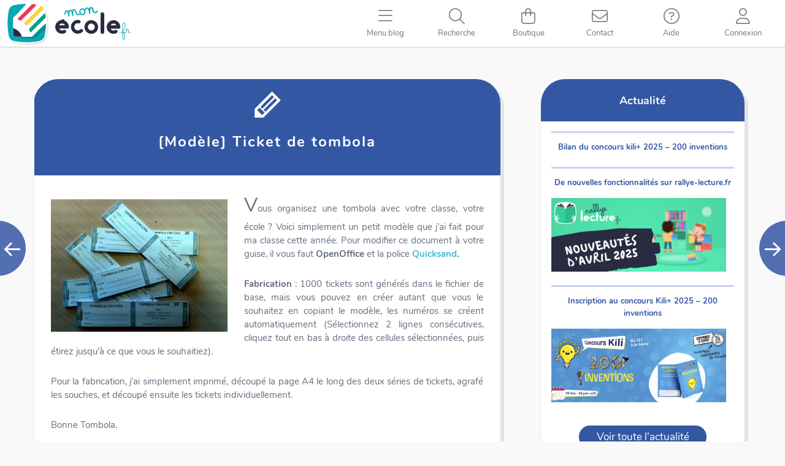

--- FILE ---
content_type: text/html; charset=UTF-8
request_url: https://monecole.fr/divers/modle-ticket-de-tombola?replytocom=39939
body_size: 22698
content:
<!DOCTYPE html>
<html lang="fr-FR">
<head>
<meta name="google-site-verification" content="9EHW_dq4nNoTUWTzcoBpy2Fjti6d7QrdE6FA0Z1-dZ4" /><meta charset="UTF-8"/>
<meta name="viewport" content="width=device-width, initial-scale=1"/>
<link rel="profile" href="http://gmpg.org/xfn/11"/>
<link rel="pingback" href="https://monecole.fr/xmlrpc.php"/>
<title>[Modèle] Ticket de tombola &#8211; Mon école</title>
<meta name='robots' content='max-image-preview:large, noindex, follow' />
	<style>img:is([sizes="auto" i], [sizes^="auto," i]) { contain-intrinsic-size: 3000px 1500px }</style>
	<link rel="alternate" type="application/rss+xml" title="Mon école &raquo; Flux" href="https://monecole.fr/feed" />
<link rel="alternate" type="application/rss+xml" title="Mon école &raquo; Flux des commentaires" href="https://monecole.fr/comments/feed" />
<link rel="alternate" type="application/rss+xml" title="Mon école &raquo; [Modèle] Ticket de tombola Flux des commentaires" href="https://monecole.fr/divers/modle-ticket-de-tombola/feed" />
<script type="text/javascript">
/* <![CDATA[ */
window._wpemojiSettings = {"baseUrl":"https:\/\/s.w.org\/images\/core\/emoji\/16.0.1\/72x72\/","ext":".png","svgUrl":"https:\/\/s.w.org\/images\/core\/emoji\/16.0.1\/svg\/","svgExt":".svg","source":{"concatemoji":"https:\/\/monecole.fr\/wp-includes\/js\/wp-emoji-release.min.js?ver=6.8.3"}};
/*! This file is auto-generated */
!function(s,n){var o,i,e;function c(e){try{var t={supportTests:e,timestamp:(new Date).valueOf()};sessionStorage.setItem(o,JSON.stringify(t))}catch(e){}}function p(e,t,n){e.clearRect(0,0,e.canvas.width,e.canvas.height),e.fillText(t,0,0);var t=new Uint32Array(e.getImageData(0,0,e.canvas.width,e.canvas.height).data),a=(e.clearRect(0,0,e.canvas.width,e.canvas.height),e.fillText(n,0,0),new Uint32Array(e.getImageData(0,0,e.canvas.width,e.canvas.height).data));return t.every(function(e,t){return e===a[t]})}function u(e,t){e.clearRect(0,0,e.canvas.width,e.canvas.height),e.fillText(t,0,0);for(var n=e.getImageData(16,16,1,1),a=0;a<n.data.length;a++)if(0!==n.data[a])return!1;return!0}function f(e,t,n,a){switch(t){case"flag":return n(e,"\ud83c\udff3\ufe0f\u200d\u26a7\ufe0f","\ud83c\udff3\ufe0f\u200b\u26a7\ufe0f")?!1:!n(e,"\ud83c\udde8\ud83c\uddf6","\ud83c\udde8\u200b\ud83c\uddf6")&&!n(e,"\ud83c\udff4\udb40\udc67\udb40\udc62\udb40\udc65\udb40\udc6e\udb40\udc67\udb40\udc7f","\ud83c\udff4\u200b\udb40\udc67\u200b\udb40\udc62\u200b\udb40\udc65\u200b\udb40\udc6e\u200b\udb40\udc67\u200b\udb40\udc7f");case"emoji":return!a(e,"\ud83e\udedf")}return!1}function g(e,t,n,a){var r="undefined"!=typeof WorkerGlobalScope&&self instanceof WorkerGlobalScope?new OffscreenCanvas(300,150):s.createElement("canvas"),o=r.getContext("2d",{willReadFrequently:!0}),i=(o.textBaseline="top",o.font="600 32px Arial",{});return e.forEach(function(e){i[e]=t(o,e,n,a)}),i}function t(e){var t=s.createElement("script");t.src=e,t.defer=!0,s.head.appendChild(t)}"undefined"!=typeof Promise&&(o="wpEmojiSettingsSupports",i=["flag","emoji"],n.supports={everything:!0,everythingExceptFlag:!0},e=new Promise(function(e){s.addEventListener("DOMContentLoaded",e,{once:!0})}),new Promise(function(t){var n=function(){try{var e=JSON.parse(sessionStorage.getItem(o));if("object"==typeof e&&"number"==typeof e.timestamp&&(new Date).valueOf()<e.timestamp+604800&&"object"==typeof e.supportTests)return e.supportTests}catch(e){}return null}();if(!n){if("undefined"!=typeof Worker&&"undefined"!=typeof OffscreenCanvas&&"undefined"!=typeof URL&&URL.createObjectURL&&"undefined"!=typeof Blob)try{var e="postMessage("+g.toString()+"("+[JSON.stringify(i),f.toString(),p.toString(),u.toString()].join(",")+"));",a=new Blob([e],{type:"text/javascript"}),r=new Worker(URL.createObjectURL(a),{name:"wpTestEmojiSupports"});return void(r.onmessage=function(e){c(n=e.data),r.terminate(),t(n)})}catch(e){}c(n=g(i,f,p,u))}t(n)}).then(function(e){for(var t in e)n.supports[t]=e[t],n.supports.everything=n.supports.everything&&n.supports[t],"flag"!==t&&(n.supports.everythingExceptFlag=n.supports.everythingExceptFlag&&n.supports[t]);n.supports.everythingExceptFlag=n.supports.everythingExceptFlag&&!n.supports.flag,n.DOMReady=!1,n.readyCallback=function(){n.DOMReady=!0}}).then(function(){return e}).then(function(){var e;n.supports.everything||(n.readyCallback(),(e=n.source||{}).concatemoji?t(e.concatemoji):e.wpemoji&&e.twemoji&&(t(e.twemoji),t(e.wpemoji)))}))}((window,document),window._wpemojiSettings);
/* ]]> */
</script>
<style id='wp-emoji-styles-inline-css' type='text/css'>

	img.wp-smiley, img.emoji {
		display: inline !important;
		border: none !important;
		box-shadow: none !important;
		height: 1em !important;
		width: 1em !important;
		margin: 0 0.07em !important;
		vertical-align: -0.1em !important;
		background: none !important;
		padding: 0 !important;
	}
</style>
<link rel='stylesheet' id='wp-block-library-css' href='https://monecole.fr/wp-includes/css/dist/block-library/style.min.css?ver=6.8.3' type='text/css' media='all' />
<style id='classic-theme-styles-inline-css' type='text/css'>
/*! This file is auto-generated */
.wp-block-button__link{color:#fff;background-color:#32373c;border-radius:9999px;box-shadow:none;text-decoration:none;padding:calc(.667em + 2px) calc(1.333em + 2px);font-size:1.125em}.wp-block-file__button{background:#32373c;color:#fff;text-decoration:none}
</style>
<style id='global-styles-inline-css' type='text/css'>
:root{--wp--preset--aspect-ratio--square: 1;--wp--preset--aspect-ratio--4-3: 4/3;--wp--preset--aspect-ratio--3-4: 3/4;--wp--preset--aspect-ratio--3-2: 3/2;--wp--preset--aspect-ratio--2-3: 2/3;--wp--preset--aspect-ratio--16-9: 16/9;--wp--preset--aspect-ratio--9-16: 9/16;--wp--preset--color--black: #000000;--wp--preset--color--cyan-bluish-gray: #abb8c3;--wp--preset--color--white: #ffffff;--wp--preset--color--pale-pink: #f78da7;--wp--preset--color--vivid-red: #cf2e2e;--wp--preset--color--luminous-vivid-orange: #ff6900;--wp--preset--color--luminous-vivid-amber: #fcb900;--wp--preset--color--light-green-cyan: #7bdcb5;--wp--preset--color--vivid-green-cyan: #00d084;--wp--preset--color--pale-cyan-blue: #8ed1fc;--wp--preset--color--vivid-cyan-blue: #0693e3;--wp--preset--color--vivid-purple: #9b51e0;--wp--preset--gradient--vivid-cyan-blue-to-vivid-purple: linear-gradient(135deg,rgba(6,147,227,1) 0%,rgb(155,81,224) 100%);--wp--preset--gradient--light-green-cyan-to-vivid-green-cyan: linear-gradient(135deg,rgb(122,220,180) 0%,rgb(0,208,130) 100%);--wp--preset--gradient--luminous-vivid-amber-to-luminous-vivid-orange: linear-gradient(135deg,rgba(252,185,0,1) 0%,rgba(255,105,0,1) 100%);--wp--preset--gradient--luminous-vivid-orange-to-vivid-red: linear-gradient(135deg,rgba(255,105,0,1) 0%,rgb(207,46,46) 100%);--wp--preset--gradient--very-light-gray-to-cyan-bluish-gray: linear-gradient(135deg,rgb(238,238,238) 0%,rgb(169,184,195) 100%);--wp--preset--gradient--cool-to-warm-spectrum: linear-gradient(135deg,rgb(74,234,220) 0%,rgb(151,120,209) 20%,rgb(207,42,186) 40%,rgb(238,44,130) 60%,rgb(251,105,98) 80%,rgb(254,248,76) 100%);--wp--preset--gradient--blush-light-purple: linear-gradient(135deg,rgb(255,206,236) 0%,rgb(152,150,240) 100%);--wp--preset--gradient--blush-bordeaux: linear-gradient(135deg,rgb(254,205,165) 0%,rgb(254,45,45) 50%,rgb(107,0,62) 100%);--wp--preset--gradient--luminous-dusk: linear-gradient(135deg,rgb(255,203,112) 0%,rgb(199,81,192) 50%,rgb(65,88,208) 100%);--wp--preset--gradient--pale-ocean: linear-gradient(135deg,rgb(255,245,203) 0%,rgb(182,227,212) 50%,rgb(51,167,181) 100%);--wp--preset--gradient--electric-grass: linear-gradient(135deg,rgb(202,248,128) 0%,rgb(113,206,126) 100%);--wp--preset--gradient--midnight: linear-gradient(135deg,rgb(2,3,129) 0%,rgb(40,116,252) 100%);--wp--preset--font-size--small: 13px;--wp--preset--font-size--medium: 20px;--wp--preset--font-size--large: 36px;--wp--preset--font-size--x-large: 42px;--wp--preset--spacing--20: 0.44rem;--wp--preset--spacing--30: 0.67rem;--wp--preset--spacing--40: 1rem;--wp--preset--spacing--50: 1.5rem;--wp--preset--spacing--60: 2.25rem;--wp--preset--spacing--70: 3.38rem;--wp--preset--spacing--80: 5.06rem;--wp--preset--shadow--natural: 6px 6px 9px rgba(0, 0, 0, 0.2);--wp--preset--shadow--deep: 12px 12px 50px rgba(0, 0, 0, 0.4);--wp--preset--shadow--sharp: 6px 6px 0px rgba(0, 0, 0, 0.2);--wp--preset--shadow--outlined: 6px 6px 0px -3px rgba(255, 255, 255, 1), 6px 6px rgba(0, 0, 0, 1);--wp--preset--shadow--crisp: 6px 6px 0px rgba(0, 0, 0, 1);}:where(.is-layout-flex){gap: 0.5em;}:where(.is-layout-grid){gap: 0.5em;}body .is-layout-flex{display: flex;}.is-layout-flex{flex-wrap: wrap;align-items: center;}.is-layout-flex > :is(*, div){margin: 0;}body .is-layout-grid{display: grid;}.is-layout-grid > :is(*, div){margin: 0;}:where(.wp-block-columns.is-layout-flex){gap: 2em;}:where(.wp-block-columns.is-layout-grid){gap: 2em;}:where(.wp-block-post-template.is-layout-flex){gap: 1.25em;}:where(.wp-block-post-template.is-layout-grid){gap: 1.25em;}.has-black-color{color: var(--wp--preset--color--black) !important;}.has-cyan-bluish-gray-color{color: var(--wp--preset--color--cyan-bluish-gray) !important;}.has-white-color{color: var(--wp--preset--color--white) !important;}.has-pale-pink-color{color: var(--wp--preset--color--pale-pink) !important;}.has-vivid-red-color{color: var(--wp--preset--color--vivid-red) !important;}.has-luminous-vivid-orange-color{color: var(--wp--preset--color--luminous-vivid-orange) !important;}.has-luminous-vivid-amber-color{color: var(--wp--preset--color--luminous-vivid-amber) !important;}.has-light-green-cyan-color{color: var(--wp--preset--color--light-green-cyan) !important;}.has-vivid-green-cyan-color{color: var(--wp--preset--color--vivid-green-cyan) !important;}.has-pale-cyan-blue-color{color: var(--wp--preset--color--pale-cyan-blue) !important;}.has-vivid-cyan-blue-color{color: var(--wp--preset--color--vivid-cyan-blue) !important;}.has-vivid-purple-color{color: var(--wp--preset--color--vivid-purple) !important;}.has-black-background-color{background-color: var(--wp--preset--color--black) !important;}.has-cyan-bluish-gray-background-color{background-color: var(--wp--preset--color--cyan-bluish-gray) !important;}.has-white-background-color{background-color: var(--wp--preset--color--white) !important;}.has-pale-pink-background-color{background-color: var(--wp--preset--color--pale-pink) !important;}.has-vivid-red-background-color{background-color: var(--wp--preset--color--vivid-red) !important;}.has-luminous-vivid-orange-background-color{background-color: var(--wp--preset--color--luminous-vivid-orange) !important;}.has-luminous-vivid-amber-background-color{background-color: var(--wp--preset--color--luminous-vivid-amber) !important;}.has-light-green-cyan-background-color{background-color: var(--wp--preset--color--light-green-cyan) !important;}.has-vivid-green-cyan-background-color{background-color: var(--wp--preset--color--vivid-green-cyan) !important;}.has-pale-cyan-blue-background-color{background-color: var(--wp--preset--color--pale-cyan-blue) !important;}.has-vivid-cyan-blue-background-color{background-color: var(--wp--preset--color--vivid-cyan-blue) !important;}.has-vivid-purple-background-color{background-color: var(--wp--preset--color--vivid-purple) !important;}.has-black-border-color{border-color: var(--wp--preset--color--black) !important;}.has-cyan-bluish-gray-border-color{border-color: var(--wp--preset--color--cyan-bluish-gray) !important;}.has-white-border-color{border-color: var(--wp--preset--color--white) !important;}.has-pale-pink-border-color{border-color: var(--wp--preset--color--pale-pink) !important;}.has-vivid-red-border-color{border-color: var(--wp--preset--color--vivid-red) !important;}.has-luminous-vivid-orange-border-color{border-color: var(--wp--preset--color--luminous-vivid-orange) !important;}.has-luminous-vivid-amber-border-color{border-color: var(--wp--preset--color--luminous-vivid-amber) !important;}.has-light-green-cyan-border-color{border-color: var(--wp--preset--color--light-green-cyan) !important;}.has-vivid-green-cyan-border-color{border-color: var(--wp--preset--color--vivid-green-cyan) !important;}.has-pale-cyan-blue-border-color{border-color: var(--wp--preset--color--pale-cyan-blue) !important;}.has-vivid-cyan-blue-border-color{border-color: var(--wp--preset--color--vivid-cyan-blue) !important;}.has-vivid-purple-border-color{border-color: var(--wp--preset--color--vivid-purple) !important;}.has-vivid-cyan-blue-to-vivid-purple-gradient-background{background: var(--wp--preset--gradient--vivid-cyan-blue-to-vivid-purple) !important;}.has-light-green-cyan-to-vivid-green-cyan-gradient-background{background: var(--wp--preset--gradient--light-green-cyan-to-vivid-green-cyan) !important;}.has-luminous-vivid-amber-to-luminous-vivid-orange-gradient-background{background: var(--wp--preset--gradient--luminous-vivid-amber-to-luminous-vivid-orange) !important;}.has-luminous-vivid-orange-to-vivid-red-gradient-background{background: var(--wp--preset--gradient--luminous-vivid-orange-to-vivid-red) !important;}.has-very-light-gray-to-cyan-bluish-gray-gradient-background{background: var(--wp--preset--gradient--very-light-gray-to-cyan-bluish-gray) !important;}.has-cool-to-warm-spectrum-gradient-background{background: var(--wp--preset--gradient--cool-to-warm-spectrum) !important;}.has-blush-light-purple-gradient-background{background: var(--wp--preset--gradient--blush-light-purple) !important;}.has-blush-bordeaux-gradient-background{background: var(--wp--preset--gradient--blush-bordeaux) !important;}.has-luminous-dusk-gradient-background{background: var(--wp--preset--gradient--luminous-dusk) !important;}.has-pale-ocean-gradient-background{background: var(--wp--preset--gradient--pale-ocean) !important;}.has-electric-grass-gradient-background{background: var(--wp--preset--gradient--electric-grass) !important;}.has-midnight-gradient-background{background: var(--wp--preset--gradient--midnight) !important;}.has-small-font-size{font-size: var(--wp--preset--font-size--small) !important;}.has-medium-font-size{font-size: var(--wp--preset--font-size--medium) !important;}.has-large-font-size{font-size: var(--wp--preset--font-size--large) !important;}.has-x-large-font-size{font-size: var(--wp--preset--font-size--x-large) !important;}
:where(.wp-block-post-template.is-layout-flex){gap: 1.25em;}:where(.wp-block-post-template.is-layout-grid){gap: 1.25em;}
:where(.wp-block-columns.is-layout-flex){gap: 2em;}:where(.wp-block-columns.is-layout-grid){gap: 2em;}
:root :where(.wp-block-pullquote){font-size: 1.5em;line-height: 1.6;}
</style>
<link rel='stylesheet' id='h5p-plugin-styles-css' href='https://monecole.fr/wp-content/plugins/h5p/h5p-php-library/styles/h5p.css?ver=1.16.0' type='text/css' media='all' />
<link rel='stylesheet' id='monecole_blogtheme-style-css' href='https://monecole.fr/wp-content/themes/monecole-blog/style.css?ver=6.8.3' type='text/css' media='all' />
<link rel='stylesheet' id='genericons-css' href='https://monecole.fr/wp-content/themes/monecole-blog/genericons/genericons.css?ver=3.4.1' type='text/css' media='all' />
<link rel='stylesheet' id='bootstrap-style-css' href='https://monecole.fr/wp-content/themes/monecole-blog/js/bootstrap/bootstrap.min.css?v=1.13.1&#038;ver=6.8.3' type='text/css' media='all' />
<link rel='stylesheet' id='fontawesome-style1-css' href='https://monecole.fr/wp-content/themes/monecole-blog/FontAwesome6_5_1/css/fontawesome.css?ver=6.8.3' type='text/css' media='all' />
<link rel='stylesheet' id='fontawesome-style2-css' href='https://monecole.fr/wp-content/themes/monecole-blog/FontAwesome6_5_1/css/solid.css?ver=6.8.3' type='text/css' media='all' />
<link rel='stylesheet' id='fontawesome-style3-css' href='https://monecole.fr/wp-content/themes/monecole-blog/FontAwesome6_5_1/css/light.css?ver=6.8.3' type='text/css' media='all' />
<link rel='stylesheet' id='fancybox-style-css' href='https://monecole.fr/wp-content/themes/monecole-blog/js/fancybox/jquery.fancybox.css?v=1.13.1&#038;ver=6.8.3' type='text/css' media='all' />
<link rel='stylesheet' id='tooltipster-style-css' href='https://monecole.fr/wp-content/themes/monecole-blog/js/tooltipster/css/tooltipster.bundle.min.css?v=1.13.1&#038;ver=6.8.3' type='text/css' media='all' />
<link rel='stylesheet' id='tooltipster-theme-css' href='https://monecole.fr/wp-content/themes/monecole-blog/js/tooltipster/css/plugins/tooltipster/sideTip/themes/tooltipster-sideTip-light.min.css?v=1.13.1&#038;ver=6.8.3' type='text/css' media='all' />
<link rel='stylesheet' id='mec-addons-css' href='https://monecole.fr/wp-content/themes/monecole-blog/css/mec-addons.min.css?v=1.13.1&#038;ver=6.8.3' type='text/css' media='all' />
<link rel='stylesheet' id='parent-style-css' href='https://monecole.fr/wp-content/themes/monecole-blog/style.css?v=1.13.1&#038;ver=6.8.3' type='text/css' media='all' />
<link rel='stylesheet' id='child-style-css' href='https://monecole.fr/wp-content/themes/monecole-blog/custom.min.css?v=1.13.1&#038;ver=6.8.3' type='text/css' media='all' />
<script type="text/javascript" src="https://monecole.fr/wp-includes/js/jquery/jquery.min.js?ver=3.7.1" id="jquery-core-js"></script>
<script type="text/javascript" src="https://monecole.fr/wp-includes/js/jquery/jquery-migrate.min.js?ver=3.4.1" id="jquery-migrate-js"></script>
<link rel="https://api.w.org/" href="https://monecole.fr/wp-json/" /><link rel="alternate" title="JSON" type="application/json" href="https://monecole.fr/wp-json/wp/v2/posts/4826" /><meta name="generator" content="WordPress 6.8.3" />
<link rel="canonical" href="https://monecole.fr/divers/modle-ticket-de-tombola" />
<link rel='shortlink' href='https://monecole.fr/?p=4826' />
<link rel="alternate" title="oEmbed (JSON)" type="application/json+oembed" href="https://monecole.fr/wp-json/oembed/1.0/embed?url=https%3A%2F%2Fmonecole.fr%2Fdivers%2Fmodle-ticket-de-tombola" />
<link rel="alternate" title="oEmbed (XML)" type="text/xml+oembed" href="https://monecole.fr/wp-json/oembed/1.0/embed?url=https%3A%2F%2Fmonecole.fr%2Fdivers%2Fmodle-ticket-de-tombola&#038;format=xml" />
<style>
		#category-posts-2-internal ul {padding: 0;}
#category-posts-2-internal .cat-post-item img {max-width: initial; max-height: initial; margin: initial;}
#category-posts-2-internal .cat-post-author {margin-bottom: 0;}
#category-posts-2-internal .cat-post-thumbnail {margin: 5px 10px 5px 0;}
#category-posts-2-internal .cat-post-item:before {content: ""; clear: both;}
#category-posts-2-internal .cat-post-excerpt-more {display: inline-block;}
#category-posts-2-internal .cat-post-item {list-style: none; margin: 3px 0 10px; padding: 3px 0;}
#category-posts-2-internal .cat-post-current .cat-post-title {font-weight: bold; text-transform: uppercase;}
#category-posts-2-internal [class*=cat-post-tax] {font-size: 0.85em;}
#category-posts-2-internal [class*=cat-post-tax] * {display:inline-block;}
#category-posts-2-internal .cat-post-item a:after {content: ""; display: table;	clear: both;}
#category-posts-2-internal .cat-post-item .cat-post-title {overflow: hidden;text-overflow: ellipsis;white-space: initial;display: -webkit-box;-webkit-line-clamp: 2;-webkit-box-orient: vertical;padding-bottom: 0 !important;}
#category-posts-2-internal .cat-post-item a:after {content: ""; clear: both;}
#category-posts-2-internal .cat-post-thumbnail {display:block; float:left; margin:5px 10px 5px 0;}
#category-posts-2-internal .cat-post-crop {overflow:hidden;display:block;}
#category-posts-2-internal p {margin:5px 0 0 0}
#category-posts-2-internal li > div {margin:5px 0 0 0; clear:both;}
#category-posts-2-internal .dashicons {vertical-align:middle;}
#category-posts-2-internal .cat-post-thumbnail .cat-post-crop img {height: 120px;}
#category-posts-2-internal .cat-post-thumbnail .cat-post-crop img {width: 285px;}
#category-posts-2-internal .cat-post-thumbnail .cat-post-crop img {object-fit: cover; max-width: 100%; display: block;}
#category-posts-2-internal .cat-post-thumbnail .cat-post-crop-not-supported img {width: 100%;}
#category-posts-2-internal .cat-post-thumbnail {max-width:100%;}
#category-posts-2-internal .cat-post-item img {margin: initial;}
</style>
		<link rel="icon" href="https://monecole.fr/wp-content/uploads/2020/04/cropped-IcoME-32x32.png" sizes="32x32" />
<link rel="icon" href="https://monecole.fr/wp-content/uploads/2020/04/cropped-IcoME-192x192.png" sizes="192x192" />
<link rel="apple-touch-icon" href="https://monecole.fr/wp-content/uploads/2020/04/cropped-IcoME-180x180.png" />
<meta name="msapplication-TileImage" content="https://monecole.fr/wp-content/uploads/2020/04/cropped-IcoME-270x270.png" />
		<style type="text/css" id="wp-custom-css">
			.wp-block-image figcaption {
    margin-top: 0em;
	  margin-bottom: 0em !important;
}

.wp-block-image, figure.wp-block-gallery {
	  margin-bottom: 27px;
}

.documents a img {
    border-radius: 10px;
}

figcaption.wp-element-caption {
    font-size: 17px;
    color: #b2bacb;
    margin-top: 
       18px
       ;
    font-weight: bold;
}
		</style>
		<script type="text/javascript" src="/wp-content/themes/monecole-blog/js/fancybox/jquery.fancybox.pack.js?v=2"></script>

<!-- Déchargement du buffer de script spécial ME -->

<!-- Fonction de détection du type de page -->
<!-- Définition de la page d'accueil à afficher -->
</head>

<body class="wp-singular post-template-default single single-post postid-4826 single-format-standard wp-theme-monecole-blog MESite custom-background right-sidebar">
<div id="page" class="hfeed site ">
        
    <header id="home" class="header" itemscope="itemscope" itemtype="http://schema.org/WPHeader">
        <div id="main-nav" class="navbar navbar-inverse bs-docs-nav" role="banner">
            
            <div class="navbar-header responsive-logo">
                <a href="/" class="navbar-brand">
                                            <img src="/wp-content/images/logos/svg/logo-ME.svg" alt="Mon école" width="229" height="69" alt="">
                                    </a> 
            </div> 

            <nav class="RLNavigation" role="navigation" id="site-navigation">             
                <!-- CONNECTION WIDGET PART -->
                                <!-- CONNECTION WIDGET END -->

                <div class="menuButtons">
                    <ul id="topMenuList" class="nav navbar-nav navbar-right responsive-nav main-nav-list  ">
                        <li id="navToogler-topmenu">
                            <a href="javascript:;" onclick="MEC_Socle.CommonFunctions.toogleMobileNav()">
                                <i class="fa fa-bars"></i>
                                <span>Menu</span>
                            </a>
                        </li>
                                                                                    <li id="menu-toggle" class=''>
                                    <a href="javascript:;">
                                        <i class="fa fa-bars"></i>
                                        <span>Menu blog</span>
                                    </a>
                                </li>
                                                        <li id="search-topmenu">
                                <a href="javascript:;">
                                    <i class="fa fa-search"></i>
                                    <span>Recherche</span>
                                </a>
                            </li>
                            <li id="market-topmenu" >
                                <a href="/boutique/">
                                    <i class="fa fa-shopping-bag"></i>
                                    <span>Boutique</span></a>
                            </li>
                            <li id="contact-topmenu" >
                                <a href="/contact/">
                                    <i class="fa fa-envelope"></i>
                                    <span>Contact</span>
                                </a>
                            </li>
                            <li id="contact-topmenu" class="menuAide">
                                <a href="/informations-utiles/">
                                    <i class="fa fa-question-circle"></i>
                                    <span>Aide</span>
                                </a>
                            </li>
                            <!-- PANIER -->
                                  
                            <!-- END PANIER -->   
                                                <!-- CONNEXION / DECO -->
                                                    <li id="codeco-topmenu" >
                                <a href="javascript:;" onclick="MEC_Socle.PopinHelper.openHrefPopin('#rlConnexionChoicePopin', true, false);" title='Connexion'>
                                    <i class="fa fa-user"></i>
                                    <span>Connexion</span>
                                </a>
                            </li>
                                  
                        <!-- END CONNEXION / DECO -->   
                    </ul>
                </div>
            </nav>
            <div id="mobileMenuNav"></div>
        </div>                     
    </header><!-- #home -->
    <div id="menu-toggle-nav" class="panel">
        <nav id="blog-navigation" class="main-navigation" role="navigation">
            <a class="skip-link screen-reader-text" href="#content">Skip to content</a>
            <div class="menu-mon-menu-2-container"><ul id="menu-mon-menu-2" class="menu"><li id="menu-item-7815" class="menu-item menu-item-type-taxonomy menu-item-object-category menu-item-7815"><a href="https://monecole.fr/category/actualites">Actualités</a></li>
<li id="menu-item-6625" class="menu-item menu-item-type-taxonomy menu-item-object-category menu-item-has-children menu-item-6625"><a href="https://monecole.fr/category/disciplines">Disciplines</a>
<ul class="sub-menu">
	<li id="menu-item-6637" class="menu-item menu-item-type-taxonomy menu-item-object-category menu-item-has-children menu-item-6637"><a href="https://monecole.fr/category/disciplines/litterature">Littérature</a>
	<ul class="sub-menu">
		<li id="menu-item-6638" class="menu-item menu-item-type-taxonomy menu-item-object-category menu-item-6638"><a href="https://monecole.fr/category/disciplines/litterature/atelier-decriture">atelier d&rsquo;écriture</a></li>
		<li id="menu-item-6642" class="menu-item menu-item-type-taxonomy menu-item-object-category menu-item-6642"><a href="https://monecole.fr/category/disciplines/litterature/rallye-lecture">Rallye lecture</a></li>
		<li id="menu-item-6640" class="menu-item menu-item-type-taxonomy menu-item-object-category menu-item-6640"><a href="https://monecole.fr/category/disciplines/litterature/journal-scolaire">journal scolaire</a></li>
		<li id="menu-item-6639" class="menu-item menu-item-type-taxonomy menu-item-object-category menu-item-6639"><a href="https://monecole.fr/category/disciplines/litterature/coup-de-coeur">coup de coeur</a></li>
		<li id="menu-item-6641" class="menu-item menu-item-type-taxonomy menu-item-object-category menu-item-6641"><a href="https://monecole.fr/category/disciplines/litterature/poesie">poésie</a></li>
		<li id="menu-item-6676" class="menu-item menu-item-type-taxonomy menu-item-object-category menu-item-6676"><a href="https://monecole.fr/category/disciplines/litterature/sequence-genre-litteraire">Séquence genre littéraire</a></li>
		<li id="menu-item-6677" class="menu-item menu-item-type-taxonomy menu-item-object-category menu-item-6677"><a href="https://monecole.fr/category/disciplines/litterature/sequence-livre">Séquence livre</a></li>
		<li id="menu-item-6678" class="menu-item menu-item-type-taxonomy menu-item-object-category menu-item-6678"><a href="https://monecole.fr/category/disciplines/eps/theatre">théâtre</a></li>
		<li id="menu-item-6643" class="menu-item menu-item-type-taxonomy menu-item-object-category menu-item-6643"><a href="https://monecole.fr/category/disciplines/litterature/reseau-de-livre">réseau de livre</a></li>
	</ul>
</li>
	<li id="menu-item-6630" class="menu-item menu-item-type-taxonomy menu-item-object-category menu-item-has-children menu-item-6630"><a href="https://monecole.fr/category/disciplines/etude-de-la-langue">Etude de la langue</a>
	<ul class="sub-menu">
		<li id="menu-item-6631" class="menu-item menu-item-type-taxonomy menu-item-object-category menu-item-6631"><a href="https://monecole.fr/category/disciplines/etude-de-la-langue/conjugaison">Conjugaison</a></li>
		<li id="menu-item-6632" class="menu-item menu-item-type-taxonomy menu-item-object-category menu-item-6632"><a href="https://monecole.fr/category/disciplines/etude-de-la-langue/grammaire">Grammaire</a></li>
		<li id="menu-item-6633" class="menu-item menu-item-type-taxonomy menu-item-object-category menu-item-6633"><a href="https://monecole.fr/category/disciplines/etude-de-la-langue/orthographe">Orthographe</a></li>
		<li id="menu-item-6679" class="menu-item menu-item-type-taxonomy menu-item-object-category menu-item-6679"><a href="https://monecole.fr/category/disciplines/etude-de-la-langue/vocabulaire">Vocabulaire</a></li>
	</ul>
</li>
	<li id="menu-item-6644" class="menu-item menu-item-type-taxonomy menu-item-object-category menu-item-has-children menu-item-6644"><a href="https://monecole.fr/category/disciplines/mathematiques">Mathématiques</a>
	<ul class="sub-menu">
		<li id="menu-item-6645" class="menu-item menu-item-type-taxonomy menu-item-object-category menu-item-6645"><a href="https://monecole.fr/category/disciplines/mathematiques/geometrie-mathematiques">Géométrie</a></li>
	</ul>
</li>
	<li id="menu-item-6635" class="menu-item menu-item-type-taxonomy menu-item-object-category menu-item-6635"><a href="https://monecole.fr/category/disciplines/histoire-disciplines">Histoire</a></li>
	<li id="menu-item-6636" class="menu-item menu-item-type-taxonomy menu-item-object-category menu-item-6636"><a href="https://monecole.fr/category/disciplines/histoire-de-lart">Histoire de l&rsquo;art</a></li>
	<li id="menu-item-6648" class="menu-item menu-item-type-taxonomy menu-item-object-category menu-item-6648"><a href="https://monecole.fr/category/disciplines/sciences-disciplines">Sciences</a></li>
	<li id="menu-item-6626" class="menu-item menu-item-type-taxonomy menu-item-object-category menu-item-6626"><a href="https://monecole.fr/category/disciplines/anglais">Anglais</a></li>
	<li id="menu-item-6627" class="menu-item menu-item-type-taxonomy menu-item-object-category menu-item-6627"><a href="https://monecole.fr/category/disciplines/art-visuel">Art visuel</a></li>
	<li id="menu-item-6628" class="menu-item menu-item-type-taxonomy menu-item-object-category menu-item-6628"><a href="https://monecole.fr/category/disciplines/education-civique">EMC</a></li>
	<li id="menu-item-6629" class="menu-item menu-item-type-taxonomy menu-item-object-category menu-item-6629"><a href="https://monecole.fr/category/disciplines/eps">EPS</a></li>
	<li id="menu-item-6647" class="menu-item menu-item-type-taxonomy menu-item-object-category menu-item-6647"><a href="https://monecole.fr/category/disciplines/musique">musique</a></li>
	<li id="menu-item-6646" class="menu-item menu-item-type-taxonomy menu-item-object-category menu-item-6646"><a href="https://monecole.fr/category/disciplines/methodo">Methodologie</a></li>
	<li id="menu-item-6634" class="menu-item menu-item-type-taxonomy menu-item-object-category menu-item-6634"><a href="https://monecole.fr/category/disciplines/evaluation-disciplines">Evaluation</a></li>
	<li id="menu-item-6649" class="menu-item menu-item-type-taxonomy menu-item-object-category current-post-ancestor current-menu-parent current-post-parent menu-item-6649"><a href="https://monecole.fr/category/divers">Divers</a></li>
</ul>
</li>
<li id="menu-item-6650" class="menu-item menu-item-type-taxonomy menu-item-object-category menu-item-has-children menu-item-6650"><a href="https://monecole.fr/category/fonctionnement-de-classe">Fonctionnement de classe</a>
<ul class="sub-menu">
	<li id="menu-item-6657" class="menu-item menu-item-type-taxonomy menu-item-object-category menu-item-6657"><a href="https://monecole.fr/category/fonctionnement-de-classe/rituels">Rituels</a></li>
	<li id="menu-item-6654" class="menu-item menu-item-type-taxonomy menu-item-object-category menu-item-6654"><a href="https://monecole.fr/category/fonctionnement-de-classe/organisation-de-la-classe">organisation de la classe</a></li>
	<li id="menu-item-6651" class="menu-item menu-item-type-taxonomy menu-item-object-category menu-item-has-children menu-item-6651"><a href="https://monecole.fr/category/fonctionnement-de-classe/atelies">Ateliers</a>
	<ul class="sub-menu">
		<li id="menu-item-6652" class="menu-item menu-item-type-taxonomy menu-item-object-category menu-item-6652"><a href="https://monecole.fr/category/fonctionnement-de-classe/atelies/atelier-decriture-atelies">atelier d&rsquo;écriture</a></li>
	</ul>
</li>
	<li id="menu-item-6653" class="menu-item menu-item-type-taxonomy menu-item-object-category menu-item-6653"><a href="https://monecole.fr/category/fonctionnement-de-classe/activites-libres-fonctionnement-de-classe">Autonomie</a></li>
	<li id="menu-item-6656" class="menu-item menu-item-type-taxonomy menu-item-object-category menu-item-6656"><a href="https://monecole.fr/category/fonctionnement-de-classe/plan-de-travail">Plan de travail</a></li>
	<li id="menu-item-6655" class="menu-item menu-item-type-taxonomy menu-item-object-category menu-item-6655"><a href="https://monecole.fr/category/fonctionnement-de-classe/permis-de-circulation">Permis de circulation</a></li>
	<li id="menu-item-6660" class="menu-item menu-item-type-taxonomy menu-item-object-category menu-item-6660"><a href="https://monecole.fr/category/rentree">A la rentrée</a></li>
</ul>
</li>
<li id="menu-item-6673" class="menu-item menu-item-type-taxonomy menu-item-object-category menu-item-has-children menu-item-6673"><a href="https://monecole.fr/category/tice">TICE</a>
<ul class="sub-menu">
	<li id="menu-item-6662" class="menu-item menu-item-type-taxonomy menu-item-object-category menu-item-6662"><a href="https://monecole.fr/category/mission-b2i">Mission B2i</a></li>
	<li id="menu-item-6670" class="menu-item menu-item-type-taxonomy menu-item-object-category menu-item-6670"><a href="https://monecole.fr/category/tice/jeux-en-ligne">Jeux en ligne</a></li>
	<li id="menu-item-6661" class="menu-item menu-item-type-taxonomy menu-item-object-category menu-item-6661"><a href="https://monecole.fr/category/defi-internet-2">Défi internet</a></li>
	<li id="menu-item-6668" class="menu-item menu-item-type-taxonomy menu-item-object-category menu-item-6668"><a href="https://monecole.fr/category/tice/astuces">Astuces</a></li>
	<li id="menu-item-6672" class="menu-item menu-item-type-taxonomy menu-item-object-category menu-item-6672"><a href="https://monecole.fr/category/tice/photo-mystere">Photo mystère</a></li>
	<li id="menu-item-6674" class="menu-item menu-item-type-taxonomy menu-item-object-category menu-item-6674"><a href="https://monecole.fr/category/tice/ressources/son-mystere">Son mystère</a></li>
	<li id="menu-item-6664" class="menu-item menu-item-type-taxonomy menu-item-object-category menu-item-has-children menu-item-6664"><a href="https://monecole.fr/category/outils-pour-la-classe-2">Outils pour la classe</a>
	<ul class="sub-menu">
		<li id="menu-item-6665" class="menu-item menu-item-type-taxonomy menu-item-object-category menu-item-6665"><a href="https://monecole.fr/category/outils-pour-la-classe-2/bcd">BCD</a></li>
		<li id="menu-item-6666" class="menu-item menu-item-type-taxonomy menu-item-object-category menu-item-6666"><a href="https://monecole.fr/category/polices">polices</a></li>
		<li id="menu-item-6667" class="menu-item menu-item-type-taxonomy menu-item-object-category menu-item-6667"><a href="https://monecole.fr/category/tice/ressources/aide-en-video">Aide en vidéo</a></li>
	</ul>
</li>
	<li id="menu-item-6669" class="menu-item menu-item-type-taxonomy menu-item-object-category menu-item-6669"><a href="https://monecole.fr/category/tice/ressources">Ressources</a></li>
</ul>
</li>
<li id="menu-item-6658" class="menu-item menu-item-type-taxonomy menu-item-object-category menu-item-6658"><a href="https://monecole.fr/category/jeux-pour-la-classe">Jeux</a></li>
<li id="menu-item-6659" class="menu-item menu-item-type-taxonomy menu-item-object-category menu-item-6659"><a href="https://monecole.fr/category/top">Top de monecole</a></li>
</ul></div>        </nav><!-- #blog-navigation -->
    </div>
    
    
            
    <div id="fb-root"></div>
    
    <!-- search zone -->   
    <div class="bigHoverEffectZone searchHoverPage">
        <i id="btn-search-close" class="fas fa-times btn--bigHoverEffectZone-close"></i>
        <form class="search__form" action="/blog/">
            <input class="search__input" name="s" type="search" placeholder="" autocomplete="off" autocorrect="off" autocapitalize="off" spellcheck="false" />
            <span class="search__info">Pressez la touche entrer pour rechercher, echap pour reprendre la navigation</span>
        </form>
    </div>
    <!-- /search -->
    
    <div id="content" class="site-content">
                <div id="rlConnexionChoicePopin" style="display:none">
            <div class="ccpConnectTitle">Connexion</div>
            <div class="ccpButtonsContainer">
                <div class="ConnectButtons">
                    <a href="/identification/?redirect=eleve" class="btnCo eleve">Elèves</a>
                    <a href="/identification/" class="btnCo enseignant">Enseignant</a>
                </div>
            </div>
        </div>
                    <div id="MEBooksSliders" class="MEBlogWidgetSlider" style="display:none">
                <ul>
                                                <li>
                                <a class="productSlide" href="https://monecole.fr/article?artid=43" target="_blank">
                                    <img src="/wp-content/images/boutique/invention-boutique1.png?v=2" />
                                    <div class="libelle">
                                        <span>Coffret rallye - 200 inventions - Fiches illustrées</span>
                                    </div>
                                </a>
                            </li>
                                                        <li>
                                <a class="productSlide" href="https://monecole.fr/article?artid=40" target="_blank">
                                    <img src="/wp-content/images/boutique/csm.png" />
                                    <div class="libelle">
                                        <span>Conte sur moi - Un livre dont les élèves sont les héros</span>
                                    </div>
                                </a>
                            </li>
                                                        <li>
                                <a class="productSlide" href="https://monecole.fr/article?artid=36" target="_blank">
                                    <img src="/wp-content/images/boutique/tourdumonde-boutique1.png?v=3" />
                                    <div class="libelle">
                                        <span>Coffret rallye - Tour du monde - 50 fiches illustrées</span>
                                    </div>
                                </a>
                            </li>
                                                        <li>
                                <a class="productSlide" href="https://monecole.fr/article?artid=30" target="_blank">
                                    <img src="/wp-content/images/boutique/lodi-1.png" />
                                    <div class="libelle">
                                        <span>L'Odyssée d'Izia - Un livre dont les élèves sont les héros</span>
                                    </div>
                                </a>
                            </li>
                                                        <li>
                                <a class="productSlide" href="https://monecole.fr/article?artid=26" target="_blank">
                                    <img src="/wp-content/images/boutique/sosfutur-1.png" />
                                    <div class="libelle">
                                        <span>SOS Futur - Un livre dont les élèves sont les héros</span>
                                    </div>
                                </a>
                            </li>
                                                        <li>
                                <a class="productSlide" href="https://monecole.fr/article?artid=20" target="_blank">
                                    <img src="/wp-content/images/boutique/20NAC-1.png" />
                                    <div class="libelle">
                                        <span>20 nouvelles à chute - Pour imaginer, anticiper, s’étonner</span>
                                    </div>
                                </a>
                            </li>
                                                        <li>
                                <a class="productSlide" href="https://monecole.fr/article?artid=23" target="_blank">
                                    <img src="/wp-content/images/boutique/LVT1.png" />
                                    <div class="libelle">
                                        <span>Le vrai trésor - Un livre dont les élèves sont les héros</span>
                                    </div>
                                </a>
                            </li>
                                                        <li>
                                <a class="productSlide" href="https://monecole.fr/article?artid=16" target="_blank">
                                    <img src="/wp-content/images/boutique/pum-1.png" />
                                    <div class="libelle">
                                        <span>Pas un mot - Un livre dont les élèves sont les héros</span>
                                    </div>
                                </a>
                            </li>
                                                        <li>
                                <a class="productSlide" href="https://monecole.fr/article?artid=15" target="_blank">
                                    <img src="/wp-content/images/boutique/qopdl-newmockup.png" />
                                    <div class="libelle">
                                        <span>Quand on parle du loup - Expressions animalières</span>
                                    </div>
                                </a>
                            </li>
                                                        <li>
                                <a class="productSlide" href="https://monecole.fr/article?artid=12" target="_blank">
                                    <img src="/wp-content/images/boutique/saga-1.png" />
                                    <div class="libelle">
                                        <span>Saga - Un livre dont les élèves sont les héros</span>
                                    </div>
                                </a>
                            </li>
                                                        <li>
                                <a class="productSlide" href="https://monecole.fr/article?artid=29" target="_blank">
                                    <img src="/wp-content/images/boutique/CPM_1.png" />
                                    <div class="libelle">
                                        <span>C'est pas moi ! - Mes premières enquêtes</span>
                                    </div>
                                </a>
                            </li>
                                            </ul>
            </div>
            <div id="MEGamesSliders" class="MEBlogWidgetSlider" style="display:none">
                <ul>
                                                <li>
                                <a class="productSlide" href="https://monecole.fr/article?artid=35" target="_blank">
                                    <img src="/wp-content/images/boutique/panorama.png" />
                                    <div class="libelle">
                                        <span>Panorama - Voyage autour du monde</span>
                                    </div>
                                </a>
                            </li>
                                                        <li>
                                <a class="productSlide" href="https://monecole.fr/article?artid=11" target="_blank">
                                    <img src="/wp-content/images/boutique/numericardsmesures.png" />
                                    <div class="libelle">
                                        <span>Numericards - Mesure</span>
                                    </div>
                                </a>
                            </li>
                                                        <li>
                                <a class="productSlide" href="https://monecole.fr/article?artid=7" target="_blank">
                                    <img src="/wp-content/images/boutique/multiheroseducaflip.png?v=2" />
                                    <div class="libelle">
                                        <span>Multi Héros - Multiplication & Pouvoirs</span>
                                    </div>
                                </a>
                            </li>
                                                        <li>
                                <a class="productSlide" href="https://monecole.fr/article?artid=34" target="_blank">
                                    <img src="/wp-content/images/boutique/laddition-chef-1.png" />
                                    <div class="libelle">
                                        <span>L'addition chef ! - Addition & Mémoire</span>
                                    </div>
                                </a>
                            </li>
                                                        <li>
                                <a class="productSlide" href="https://monecole.fr/article?artid=8" target="_blank">
                                    <img src="/wp-content/images/boutique/il-etait-temps.png" />
                                    <div class="libelle">
                                        <span>Il était temps - Conjugaison & Coopération</span>
                                    </div>
                                </a>
                            </li>
                                                        <li>
                                <a class="productSlide" href="https://monecole.fr/article?artid=37" target="_blank">
                                    <img src="/wp-content/images/boutique/numericards-100-1000.png" />
                                    <div class="libelle">
                                        <span>Numericards - Jusqu'à 100 & 1000</span>
                                    </div>
                                </a>
                            </li>
                                                        <li>
                                <a class="productSlide" href="https://monecole.fr/article?artid=39" target="_blank">
                                    <img src="/wp-content/images/boutique/numericards-gdsnombres-j10000.png" />
                                    <div class="libelle">
                                        <span>Numericards - Jusqu'à 10000 & grands nombres</span>
                                    </div>
                                </a>
                            </li>
                                                        <li>
                                <a class="productSlide" href="https://monecole.fr/article?artid=38" target="_blank">
                                    <img src="/wp-content/images/boutique/numericards-fraction-decimaux.png" />
                                    <div class="libelle">
                                        <span>Numericards - Fractions & Décimaux</span>
                                    </div>
                                </a>
                            </li>
                                            </ul>
            </div>
                    <div id="MESoftwareSliders" class="MEBlogWidgetSlider" style="display:none">
            <ul> 
                <li>
                    <a class="productSlide" href="https://motoufo.fr" target="_blank">
                        <img src="/wp-content/images/slideroutils/motoufo.png?v=2" />
                        <div class="libelle"><span>motoufo.fr</span></div>
                    </a>
                </li>
                <li>
                    <a class="productSlide" href="https://matheros.fr" target="_blank">
                        <img src="/wp-content/images/slideroutils/matheros.png?v=2" />
                        <div class="libelle"><span>matheros.fr</span></div>
                    </a>
                </li>
                <li>
                    <a class="productSlide" href="https://classe-numerique.fr" target="_blank">
                        <img src="/wp-content/images/slideroutils/classe-numerique.png?v=2" />
                        <div class="libelle"><span>classe-numerique.fr</span></div>
                    </a>
                </li>
                <li>
                    <a class="productSlide" href="https://rallye-lecture.fr" target="_blank">
                        <img src="/wp-content/images/slideroutils/rallye-lecture.png?v=2" />
                        <div class="libelle"><span>rallye-lecture.fr</span></div>
                    </a>
                </li>
            </ul>
        </div>
        
    <div id="primary" class="content-area">
        <main id="main" class="site-main" role="main">
            <!-- <div class="partenariatBannerTop">
                <a href="https://www.mgen.fr/jeune-prof/?xtor=AD-1082-[monecole]-[3moisofferts]-[720x120]" target="_blank">
                    <img src="/wp-content/images/MGEN/01744_MGEN_Bannieres-Rentree_3-Mois-Offerts_720x120_v1.gif" /> 
                </a>
            </div>-->

        
            
<article id="post-4826" class="post-4826 post type-post status-publish format-standard hentry category-divers tag-creer tag-generateur tag-loterie tag-modele tag-organiser tag-ticket tag-tombola">
    <header class="entry-header">
                <h1 class="entry-title">[Modèle] Ticket de tombola</h1>    </header><!-- .entry-header -->

    <div class="entry-content">
        <p style="text-align: justify;"><img fetchpriority="high" decoding="async" class=" wp-image-4827 alignleft" src="http://monecole.fr/wp-content/uploads/2014/02/tombola.jpg" alt="tombola" width="288" height="216" srcset="https://monecole.fr/wp-content/uploads/2014/02/tombola.jpg 600w, https://monecole.fr/wp-content/uploads/2014/02/tombola-400x300.jpg 400w" sizes="(max-width: 288px) 100vw, 288px" /><span style="font-size: xx-large;">V</span>ous organisez une tombola avec votre classe, votre école ? Voici simplement un petit modèle que j&rsquo;ai fait pour ma classe cette année. Pour modifier ce document à votre guise, il vous faut <strong>OpenOffice</strong> et la police <strong><a href="http://www.dafont.com/fr/quicksand.font" target="_blank" rel="noopener">Quicksand</a>.</strong></p>
<p style="text-align: justify;"><strong>Fabrication</strong> : 1000 tickets sont générés dans le fichier de base, mais vous pouvez en créer autant que vous le souhaitez en copiant le modèle, les numéros se créent automatiquement (Sélectionnez 2 lignes consécutives, cliquez tout en bas à droite des cellules sélectionnées, puis étirez jusqu&rsquo;à ce que vous le souhaitiez).</p>
<p style="text-align: justify;">Pour la fabrication, j&rsquo;ai simplement imprimé, découpé la page A4 le long des deux séries de tickets, agrafé les souches, et découpé ensuite les tickets individuellement.</p>
<p style="text-align: justify;">Bonne Tombola.<a href="http://monecole.fr/wp-content/uploads/2014/02/billets-tombola-vierges.ods"><br />
</a></p>
<div align="center">
<table>
<tbody>
<tr>
<td><a href="http://monecole.fr/wp-content/uploads/2014/02/billets-tombola.pdf" target="_blank" rel="noopener"><img decoding="async" class="aligncenter  wp-image-4426" src="http://monecole.fr/wp-content/uploads/2013/08/LOGO-PDF.png" alt="LOGO PDF" width="92" height="92" srcset="https://monecole.fr/wp-content/uploads/2013/08/LOGO-PDF.png 256w, https://monecole.fr/wp-content/uploads/2013/08/LOGO-PDF-200x200.png 200w, https://monecole.fr/wp-content/uploads/2013/08/LOGO-PDF-150x150.png 150w" sizes="(max-width: 92px) 100vw, 92px" /></a></td>
<td><a href="https://monecole.fr/wp-content/uploads/2014/02/billets-tombola-vierges.ods" target="_blank" rel="noopener"><img decoding="async" class="aligncenter wp-image-4435" src="http://monecole.fr/wp-content/uploads/2013/08/LOGO-open-office.png" alt="LOGO open office" width="92" height="92" srcset="https://monecole.fr/wp-content/uploads/2013/08/LOGO-open-office.png 256w, https://monecole.fr/wp-content/uploads/2013/08/LOGO-open-office-200x200.png 200w, https://monecole.fr/wp-content/uploads/2013/08/LOGO-open-office-150x150.png 150w" sizes="(max-width: 92px) 100vw, 92px" /></a></td>
</tr>
</tbody>
</table>
</div>
            </div><!-- .entry-content -->

    <footer class="entry-meta">
        <span class="post-date"><a href="https://monecole.fr/divers/modle-ticket-de-tombola" title="1 h 34 min" rel="bookmark"><time class="entry-date" datetime="2014-02-05T01:34:47+01:00">5 février 2014</time></a></span><span class="byline"><span class="author vcard"><a class="url fn n" href="https://monecole.fr/author/orphys_me" title="Voir tous les articles par Lorin Walter" rel="author">Lorin Walter</a></span></span>        <span class="tags-links"><a href="https://monecole.fr/tag/creer" rel="tag">créer</a>, <a href="https://monecole.fr/tag/generateur" rel="tag">générateur</a>, <a href="https://monecole.fr/tag/loterie" rel="tag">loterie</a>, <a href="https://monecole.fr/tag/modele" rel="tag">modèle</a>, <a href="https://monecole.fr/tag/organiser" rel="tag">organiser</a>, <a href="https://monecole.fr/tag/ticket" rel="tag">ticket</a>, <a href="https://monecole.fr/tag/tombola" rel="tag">tombola</a></span>            </footer><!-- .entry-meta -->
</article><!-- #post-## -->

                <nav class="navigation post-navigation" role="navigation">
        <h1 class="screen-reader-text">Navigation des articles</h1>
        <div class="nav-links">
        <div class="nav-previous"><a href="https://monecole.fr/disciplines/litterature/rallye-lecture-album-cycle-3" rel="prev"><span class="meta-nav screen-reader-text">&larr;</span></a></div><div class="nav-next"><a href="https://monecole.fr/top/education-civique-apprendre-a-porter-secours-au-cycle-3" rel="next"><span class="meta-nav screen-reader-text">&rarr;</span></a></div>        </div><!-- .nav-links -->
    </nav><!-- .navigation -->
    
            
<div id="comments" class="comments-area">

    
            <ol class="comment-list">
        
    <li id="comment-11331" class="comment even thread-even depth-1">
        <article id="div-comment-11331" class="comment-body">
            <footer class="comment-meta">
                <div class="comment-author vcard">
                        <span class="avatar-wrapper"></span>                        <cite class="fn">Isac</cite> <span class=\"says\">dit&nbsp;:</span>                </div><!-- .comment-author -->

                            </footer><!-- .comment-meta -->

            <div class="comment-content">
                    <p>bien pratique, ce fichier ! Je le mets sous le coude, il servira forcément un jour ou l&rsquo;autre&#8230;<br />
bon mercredi !</p>
            </div><!-- .comment-content -->

            <div class="comment-metadata">
                <div class="reply"><a rel="nofollow" class="comment-reply-link" href="https://monecole.fr/divers/modle-ticket-de-tombola?replytocom=11331#respond" data-commentid="11331" data-postid="4826" data-belowelement="div-comment-11331" data-respondelement="respond" data-replyto="Répondre à Isac" aria-label="Répondre à Isac">Répondre</a></div>                <a href="https://monecole.fr/divers/modle-ticket-de-tombola#comment-11331">
                    <time datetime="2014-02-05T10:29:39+01:00">
                        <span class="post-date">5 février 2014 &agrave; 10 h 29 min</span>
                    </time>
                </a>
                            </div><!-- .comment-metadata -->
        </article><!-- .comment-body -->

    </li><!-- #comment-## -->

    <li id="comment-12287" class="comment odd alt thread-odd thread-alt depth-1">
        <article id="div-comment-12287" class="comment-body">
            <footer class="comment-meta">
                <div class="comment-author vcard">
                        <span class="avatar-wrapper"></span>                        <cite class="fn">MOS</cite> <span class=\"says\">dit&nbsp;:</span>                </div><!-- .comment-author -->

                            </footer><!-- .comment-meta -->

            <div class="comment-content">
                    <p>bonjour je n&rsquo;arrive pas a ouvrir le fichier modifiable pouvez vous me l&rsquo;envoyer par mail je souhaite organiser un tombola pour l ecole. cordialement</p>
            </div><!-- .comment-content -->

            <div class="comment-metadata">
                <div class="reply"><a rel="nofollow" class="comment-reply-link" href="https://monecole.fr/divers/modle-ticket-de-tombola?replytocom=12287#respond" data-commentid="12287" data-postid="4826" data-belowelement="div-comment-12287" data-respondelement="respond" data-replyto="Répondre à MOS" aria-label="Répondre à MOS">Répondre</a></div>                <a href="https://monecole.fr/divers/modle-ticket-de-tombola#comment-12287">
                    <time datetime="2014-05-17T23:15:27+02:00">
                        <span class="post-date">17 mai 2014 &agrave; 23 h 15 min</span>
                    </time>
                </a>
                            </div><!-- .comment-metadata -->
        </article><!-- .comment-body -->

    </li><!-- #comment-## -->

    <li id="comment-12289" class="comment even thread-even depth-1">
        <article id="div-comment-12289" class="comment-body">
            <footer class="comment-meta">
                <div class="comment-author vcard">
                        <span class="avatar-wrapper"></span>                        <cite class="fn"><a href="http://livres.monecole.fr" class="url" rel="ugc external nofollow">Orphys</a></cite> <span class=\"says\">dit&nbsp;:</span>                </div><!-- .comment-author -->

                            </footer><!-- .comment-meta -->

            <div class="comment-content">
                    <p>Il vous suffit d&rsquo;avoir open office. Si je vous l&rsquo;envoyais par mail (outre le fait que ça m&rsquo;occuperait bien si je devais le faire pour tout le monde), le fichier serait exactement le même qu&rsquo;ici.<br />
Donc cela ne résoudrait rien.</p>
            </div><!-- .comment-content -->

            <div class="comment-metadata">
                <div class="reply"><a rel="nofollow" class="comment-reply-link" href="https://monecole.fr/divers/modle-ticket-de-tombola?replytocom=12289#respond" data-commentid="12289" data-postid="4826" data-belowelement="div-comment-12289" data-respondelement="respond" data-replyto="Répondre à Orphys" aria-label="Répondre à Orphys">Répondre</a></div>                <a href="https://monecole.fr/divers/modle-ticket-de-tombola#comment-12289">
                    <time datetime="2014-05-18T01:04:53+02:00">
                        <span class="post-date">18 mai 2014 &agrave; 1 h 04 min</span>
                    </time>
                </a>
                            </div><!-- .comment-metadata -->
        </article><!-- .comment-body -->

    </li><!-- #comment-## -->

    <li id="comment-30782" class="comment odd alt thread-odd thread-alt depth-1">
        <article id="div-comment-30782" class="comment-body">
            <footer class="comment-meta">
                <div class="comment-author vcard">
                        <span class="avatar-wrapper"></span>                        <cite class="fn">Morosa</cite> <span class=\"says\">dit&nbsp;:</span>                </div><!-- .comment-author -->

                            </footer><!-- .comment-meta -->

            <div class="comment-content">
                    <p>Merci j&rsquo;ai pu reproduire pour mon école</p>
            </div><!-- .comment-content -->

            <div class="comment-metadata">
                <div class="reply"><a rel="nofollow" class="comment-reply-link" href="https://monecole.fr/divers/modle-ticket-de-tombola?replytocom=30782#respond" data-commentid="30782" data-postid="4826" data-belowelement="div-comment-30782" data-respondelement="respond" data-replyto="Répondre à Morosa" aria-label="Répondre à Morosa">Répondre</a></div>                <a href="https://monecole.fr/divers/modle-ticket-de-tombola#comment-30782">
                    <time datetime="2015-04-27T19:53:50+02:00">
                        <span class="post-date">27 avril 2015 &agrave; 19 h 53 min</span>
                    </time>
                </a>
                            </div><!-- .comment-metadata -->
        </article><!-- .comment-body -->

    </li><!-- #comment-## -->

    <li id="comment-30858" class="comment even thread-even depth-1">
        <article id="div-comment-30858" class="comment-body">
            <footer class="comment-meta">
                <div class="comment-author vcard">
                        <span class="avatar-wrapper"></span>                        <cite class="fn">fanny 56</cite> <span class=\"says\">dit&nbsp;:</span>                </div><!-- .comment-author -->

                            </footer><!-- .comment-meta -->

            <div class="comment-content">
                    <p>Bonjour,<br />
Pouvez vous me dire comment faire pour qu&rsquo;il y ai 2500 tickets et donc 2500 numéros?<br />
Merci d&rsquo;avance</p>
<p>fanny</p>
            </div><!-- .comment-content -->

            <div class="comment-metadata">
                <div class="reply"><a rel="nofollow" class="comment-reply-link" href="https://monecole.fr/divers/modle-ticket-de-tombola?replytocom=30858#respond" data-commentid="30858" data-postid="4826" data-belowelement="div-comment-30858" data-respondelement="respond" data-replyto="Répondre à fanny 56" aria-label="Répondre à fanny 56">Répondre</a></div>                <a href="https://monecole.fr/divers/modle-ticket-de-tombola#comment-30858">
                    <time datetime="2015-04-30T17:19:29+02:00">
                        <span class="post-date">30 avril 2015 &agrave; 17 h 19 min</span>
                    </time>
                </a>
                            </div><!-- .comment-metadata -->
        </article><!-- .comment-body -->

    </li><!-- #comment-## -->

    <li id="comment-30859" class="comment odd alt thread-odd thread-alt depth-1">
        <article id="div-comment-30859" class="comment-body">
            <footer class="comment-meta">
                <div class="comment-author vcard">
                        <span class="avatar-wrapper"></span>                        <cite class="fn">orphys</cite> <span class=\"says\">dit&nbsp;:</span>                </div><!-- .comment-author -->

                            </footer><!-- .comment-meta -->

            <div class="comment-content">
                    <p>Bonjour. Tout est indiqué dans l&rsquo;article.</p>
            </div><!-- .comment-content -->

            <div class="comment-metadata">
                <div class="reply"><a rel="nofollow" class="comment-reply-link" href="https://monecole.fr/divers/modle-ticket-de-tombola?replytocom=30859#respond" data-commentid="30859" data-postid="4826" data-belowelement="div-comment-30859" data-respondelement="respond" data-replyto="Répondre à orphys" aria-label="Répondre à orphys">Répondre</a></div>                <a href="https://monecole.fr/divers/modle-ticket-de-tombola#comment-30859">
                    <time datetime="2015-04-30T17:22:13+02:00">
                        <span class="post-date">30 avril 2015 &agrave; 17 h 22 min</span>
                    </time>
                </a>
                            </div><!-- .comment-metadata -->
        </article><!-- .comment-body -->

    </li><!-- #comment-## -->

    <li id="comment-38300" class="comment even thread-even depth-1 parent">
        <article id="div-comment-38300" class="comment-body">
            <footer class="comment-meta">
                <div class="comment-author vcard">
                        <span class="avatar-wrapper"></span>                        <cite class="fn">Magma</cite> <span class=\"says\">dit&nbsp;:</span>                </div><!-- .comment-author -->

                            </footer><!-- .comment-meta -->

            <div class="comment-content">
                    <p>Bonjour, je suis nul avec open office, j&rsquo;aimerai savoir comment écrire les lots sur le ticket et passer à la ligne à chaque fois.Lorsque j&rsquo;écris, tout est sur la même ligne et quand j&rsquo;appuie sur entrée, il passe à la cellule en dessous.<br />
Merci pour ce partage</p>
            </div><!-- .comment-content -->

            <div class="comment-metadata">
                <div class="reply"><a rel="nofollow" class="comment-reply-link" href="https://monecole.fr/divers/modle-ticket-de-tombola?replytocom=38300#respond" data-commentid="38300" data-postid="4826" data-belowelement="div-comment-38300" data-respondelement="respond" data-replyto="Répondre à Magma" aria-label="Répondre à Magma">Répondre</a></div>                <a href="https://monecole.fr/divers/modle-ticket-de-tombola#comment-38300">
                    <time datetime="2015-11-22T08:56:13+01:00">
                        <span class="post-date">22 novembre 2015 &agrave; 8 h 56 min</span>
                    </time>
                </a>
                            </div><!-- .comment-metadata -->
        </article><!-- .comment-body -->

    <ul class="children">

    <li id="comment-38313" class="comment odd alt depth-2">
        <article id="div-comment-38313" class="comment-body">
            <footer class="comment-meta">
                <div class="comment-author vcard">
                        <span class="avatar-wrapper"></span>                        <cite class="fn"><a href="http://livres.monecole.fr" class="url" rel="ugc external nofollow">Orphys</a></cite> <span class=\"says\">dit&nbsp;:</span>                </div><!-- .comment-author -->

                            </footer><!-- .comment-meta -->

            <div class="comment-content">
                    <p>Il faut appuyer sur Ctrl+entrée</p>
            </div><!-- .comment-content -->

            <div class="comment-metadata">
                <div class="reply"><a rel="nofollow" class="comment-reply-link" href="https://monecole.fr/divers/modle-ticket-de-tombola?replytocom=38313#respond" data-commentid="38313" data-postid="4826" data-belowelement="div-comment-38313" data-respondelement="respond" data-replyto="Répondre à Orphys" aria-label="Répondre à Orphys">Répondre</a></div>                <a href="https://monecole.fr/divers/modle-ticket-de-tombola#comment-38313">
                    <time datetime="2015-11-22T14:44:34+01:00">
                        <span class="post-date">22 novembre 2015 &agrave; 14 h 44 min</span>
                    </time>
                </a>
                            </div><!-- .comment-metadata -->
        </article><!-- .comment-body -->

    </li><!-- #comment-## -->
</ul><!-- .children -->
</li><!-- #comment-## -->

    <li id="comment-38864" class="comment even thread-odd thread-alt depth-1 parent">
        <article id="div-comment-38864" class="comment-body">
            <footer class="comment-meta">
                <div class="comment-author vcard">
                        <span class="avatar-wrapper"></span>                        <cite class="fn">GLD</cite> <span class=\"says\">dit&nbsp;:</span>                </div><!-- .comment-author -->

                            </footer><!-- .comment-meta -->

            <div class="comment-content">
                    <p>Merci pour ce modèle. Pour faire le pré-découpage afin de détacher les billets de la souche il suffit d&rsquo;utiliser une machine à coudre, sans fil. Cela fait des petits trous&#8230; On peut passer sans problème une dizaine de feuille à la fois.</p>
            </div><!-- .comment-content -->

            <div class="comment-metadata">
                <div class="reply"><a rel="nofollow" class="comment-reply-link" href="https://monecole.fr/divers/modle-ticket-de-tombola?replytocom=38864#respond" data-commentid="38864" data-postid="4826" data-belowelement="div-comment-38864" data-respondelement="respond" data-replyto="Répondre à GLD" aria-label="Répondre à GLD">Répondre</a></div>                <a href="https://monecole.fr/divers/modle-ticket-de-tombola#comment-38864">
                    <time datetime="2015-12-16T23:23:06+01:00">
                        <span class="post-date">16 décembre 2015 &agrave; 23 h 23 min</span>
                    </time>
                </a>
                            </div><!-- .comment-metadata -->
        </article><!-- .comment-body -->

    <ul class="children">

    <li id="comment-38882" class="comment odd alt depth-2">
        <article id="div-comment-38882" class="comment-body">
            <footer class="comment-meta">
                <div class="comment-author vcard">
                        <span class="avatar-wrapper"></span>                        <cite class="fn"><a href="http://livres.monecole.fr" class="url" rel="ugc external nofollow">Orphys</a></cite> <span class=\"says\">dit&nbsp;:</span>                </div><!-- .comment-author -->

                            </footer><!-- .comment-meta -->

            <div class="comment-content">
                    <p>Super astuce, merci !</p>
            </div><!-- .comment-content -->

            <div class="comment-metadata">
                <div class="reply"><a rel="nofollow" class="comment-reply-link" href="https://monecole.fr/divers/modle-ticket-de-tombola?replytocom=38882#respond" data-commentid="38882" data-postid="4826" data-belowelement="div-comment-38882" data-respondelement="respond" data-replyto="Répondre à Orphys" aria-label="Répondre à Orphys">Répondre</a></div>                <a href="https://monecole.fr/divers/modle-ticket-de-tombola#comment-38882">
                    <time datetime="2015-12-17T22:31:51+01:00">
                        <span class="post-date">17 décembre 2015 &agrave; 22 h 31 min</span>
                    </time>
                </a>
                            </div><!-- .comment-metadata -->
        </article><!-- .comment-body -->

    </li><!-- #comment-## -->

    <li id="comment-41186" class="comment even depth-2">
        <article id="div-comment-41186" class="comment-body">
            <footer class="comment-meta">
                <div class="comment-author vcard">
                        <span class="avatar-wrapper"></span>                        <cite class="fn">Bag</cite> <span class=\"says\">dit&nbsp;:</span>                </div><!-- .comment-author -->

                            </footer><!-- .comment-meta -->

            <div class="comment-content">
                    <p>Salut,<br />
Comme je touche ma bille en excel, j&rsquo;ai refait mes propres tickets mais l&rsquo;astuce de la machine à coudre je dois dire que c&rsquo;est hyper efficace. Propre et rapide. Un grand merci.</p>
            </div><!-- .comment-content -->

            <div class="comment-metadata">
                <div class="reply"><a rel="nofollow" class="comment-reply-link" href="https://monecole.fr/divers/modle-ticket-de-tombola?replytocom=41186#respond" data-commentid="41186" data-postid="4826" data-belowelement="div-comment-41186" data-respondelement="respond" data-replyto="Répondre à Bag" aria-label="Répondre à Bag">Répondre</a></div>                <a href="https://monecole.fr/divers/modle-ticket-de-tombola#comment-41186">
                    <time datetime="2019-01-28T16:21:37+01:00">
                        <span class="post-date">28 janvier 2019 &agrave; 16 h 21 min</span>
                    </time>
                </a>
                            </div><!-- .comment-metadata -->
        </article><!-- .comment-body -->

    </li><!-- #comment-## -->
</ul><!-- .children -->
</li><!-- #comment-## -->

    <li id="comment-39137" class="comment odd alt thread-even depth-1">
        <article id="div-comment-39137" class="comment-body">
            <footer class="comment-meta">
                <div class="comment-author vcard">
                        <span class="avatar-wrapper"></span>                        <cite class="fn">Léa</cite> <span class=\"says\">dit&nbsp;:</span>                </div><!-- .comment-author -->

                            </footer><!-- .comment-meta -->

            <div class="comment-content">
                    <p>Merci Bcp. 😉</p>
            </div><!-- .comment-content -->

            <div class="comment-metadata">
                <div class="reply"><a rel="nofollow" class="comment-reply-link" href="https://monecole.fr/divers/modle-ticket-de-tombola?replytocom=39137#respond" data-commentid="39137" data-postid="4826" data-belowelement="div-comment-39137" data-respondelement="respond" data-replyto="Répondre à Léa" aria-label="Répondre à Léa">Répondre</a></div>                <a href="https://monecole.fr/divers/modle-ticket-de-tombola#comment-39137">
                    <time datetime="2016-03-17T05:59:37+01:00">
                        <span class="post-date">17 mars 2016 &agrave; 5 h 59 min</span>
                    </time>
                </a>
                            </div><!-- .comment-metadata -->
        </article><!-- .comment-body -->

    </li><!-- #comment-## -->

    <li id="comment-39612" class="comment even thread-odd thread-alt depth-1">
        <article id="div-comment-39612" class="comment-body">
            <footer class="comment-meta">
                <div class="comment-author vcard">
                        <span class="avatar-wrapper"></span>                        <cite class="fn">Merci</cite> <span class=\"says\">dit&nbsp;:</span>                </div><!-- .comment-author -->

                            </footer><!-- .comment-meta -->

            <div class="comment-content">
                    <p>Merci beaucoup !</p>
            </div><!-- .comment-content -->

            <div class="comment-metadata">
                <div class="reply"><a rel="nofollow" class="comment-reply-link" href="https://monecole.fr/divers/modle-ticket-de-tombola?replytocom=39612#respond" data-commentid="39612" data-postid="4826" data-belowelement="div-comment-39612" data-respondelement="respond" data-replyto="Répondre à Merci" aria-label="Répondre à Merci">Répondre</a></div>                <a href="https://monecole.fr/divers/modle-ticket-de-tombola#comment-39612">
                    <time datetime="2016-11-22T21:35:44+01:00">
                        <span class="post-date">22 novembre 2016 &agrave; 21 h 35 min</span>
                    </time>
                </a>
                            </div><!-- .comment-metadata -->
        </article><!-- .comment-body -->

    </li><!-- #comment-## -->

    <li id="comment-39636" class="comment odd alt thread-even depth-1">
        <article id="div-comment-39636" class="comment-body">
            <footer class="comment-meta">
                <div class="comment-author vcard">
                        <span class="avatar-wrapper"></span>                        <cite class="fn">ROUYRE</cite> <span class=\"says\">dit&nbsp;:</span>                </div><!-- .comment-author -->

                            </footer><!-- .comment-meta -->

            <div class="comment-content">
                    <p>Avec mes remerciements les plus sincères, et ceux de mes élèves !!!</p>
            </div><!-- .comment-content -->

            <div class="comment-metadata">
                <div class="reply"><a rel="nofollow" class="comment-reply-link" href="https://monecole.fr/divers/modle-ticket-de-tombola?replytocom=39636#respond" data-commentid="39636" data-postid="4826" data-belowelement="div-comment-39636" data-respondelement="respond" data-replyto="Répondre à ROUYRE" aria-label="Répondre à ROUYRE">Répondre</a></div>                <a href="https://monecole.fr/divers/modle-ticket-de-tombola#comment-39636">
                    <time datetime="2016-12-13T21:24:16+01:00">
                        <span class="post-date">13 décembre 2016 &agrave; 21 h 24 min</span>
                    </time>
                </a>
                            </div><!-- .comment-metadata -->
        </article><!-- .comment-body -->

    </li><!-- #comment-## -->

    <li id="comment-39866" class="comment even thread-odd thread-alt depth-1">
        <article id="div-comment-39866" class="comment-body">
            <footer class="comment-meta">
                <div class="comment-author vcard">
                        <span class="avatar-wrapper"></span>                        <cite class="fn">Duffgirl</cite> <span class=\"says\">dit&nbsp;:</span>                </div><!-- .comment-author -->

                            </footer><!-- .comment-meta -->

            <div class="comment-content">
                    <p>Merci bcp pour vôtre tableau! Il est parfait et sera parfait pour nôtre kermesse.</p>
            </div><!-- .comment-content -->

            <div class="comment-metadata">
                <div class="reply"><a rel="nofollow" class="comment-reply-link" href="https://monecole.fr/divers/modle-ticket-de-tombola?replytocom=39866#respond" data-commentid="39866" data-postid="4826" data-belowelement="div-comment-39866" data-respondelement="respond" data-replyto="Répondre à Duffgirl" aria-label="Répondre à Duffgirl">Répondre</a></div>                <a href="https://monecole.fr/divers/modle-ticket-de-tombola#comment-39866">
                    <time datetime="2017-03-29T18:03:09+02:00">
                        <span class="post-date">29 mars 2017 &agrave; 18 h 03 min</span>
                    </time>
                </a>
                            </div><!-- .comment-metadata -->
        </article><!-- .comment-body -->

    </li><!-- #comment-## -->

    <li id="comment-39939" class="comment odd alt thread-even depth-1">
        <article id="div-comment-39939" class="comment-body">
            <footer class="comment-meta">
                <div class="comment-author vcard">
                        <span class="avatar-wrapper"></span>                        <cite class="fn">aurelie</cite> <span class=\"says\">dit&nbsp;:</span>                </div><!-- .comment-author -->

                            </footer><!-- .comment-meta -->

            <div class="comment-content">
                    <p>merci pour ce document qui est vraiment bien fait et qui sera parfait pour notre kermesse.<br />
J&rsquo;essaie de le modifier pour obtenir 2000 tickets mais à chaque fois, la numérotation ne suit pas. Je ne suis pas très douée avec Excel mais si vous avez une astuce, je suis preneuse. Cordialement</p>
            </div><!-- .comment-content -->

            <div class="comment-metadata">
                <div class="reply"><a rel="nofollow" class="comment-reply-link" href="https://monecole.fr/divers/modle-ticket-de-tombola?replytocom=39939#respond" data-commentid="39939" data-postid="4826" data-belowelement="div-comment-39939" data-respondelement="respond" data-replyto="Répondre à aurelie" aria-label="Répondre à aurelie">Répondre</a></div>                <a href="https://monecole.fr/divers/modle-ticket-de-tombola#comment-39939">
                    <time datetime="2017-05-22T19:29:21+02:00">
                        <span class="post-date">22 mai 2017 &agrave; 19 h 29 min</span>
                    </time>
                </a>
                            </div><!-- .comment-metadata -->
        </article><!-- .comment-body -->

    </li><!-- #comment-## -->

    <li id="comment-39949" class="comment even thread-odd thread-alt depth-1">
        <article id="div-comment-39949" class="comment-body">
            <footer class="comment-meta">
                <div class="comment-author vcard">
                        <span class="avatar-wrapper"></span>                        <cite class="fn">sandrine</cite> <span class=\"says\">dit&nbsp;:</span>                </div><!-- .comment-author -->

                            </footer><!-- .comment-meta -->

            <div class="comment-content">
                    <p>Merci beaucoup!!!!!</p>
            </div><!-- .comment-content -->

            <div class="comment-metadata">
                <div class="reply"><a rel="nofollow" class="comment-reply-link" href="https://monecole.fr/divers/modle-ticket-de-tombola?replytocom=39949#respond" data-commentid="39949" data-postid="4826" data-belowelement="div-comment-39949" data-respondelement="respond" data-replyto="Répondre à sandrine" aria-label="Répondre à sandrine">Répondre</a></div>                <a href="https://monecole.fr/divers/modle-ticket-de-tombola#comment-39949">
                    <time datetime="2017-06-05T04:10:09+02:00">
                        <span class="post-date">5 juin 2017 &agrave; 4 h 10 min</span>
                    </time>
                </a>
                            </div><!-- .comment-metadata -->
        </article><!-- .comment-body -->

    </li><!-- #comment-## -->

    <li id="comment-39972" class="comment odd alt thread-even depth-1">
        <article id="div-comment-39972" class="comment-body">
            <footer class="comment-meta">
                <div class="comment-author vcard">
                        <span class="avatar-wrapper"></span>                        <cite class="fn">Magali</cite> <span class=\"says\">dit&nbsp;:</span>                </div><!-- .comment-author -->

                            </footer><!-- .comment-meta -->

            <div class="comment-content">
                    <p>Merci beaucoup, cela m&rsquo;a fait gagné beaucoup de temps. Merci</p>
            </div><!-- .comment-content -->

            <div class="comment-metadata">
                <div class="reply"><a rel="nofollow" class="comment-reply-link" href="https://monecole.fr/divers/modle-ticket-de-tombola?replytocom=39972#respond" data-commentid="39972" data-postid="4826" data-belowelement="div-comment-39972" data-respondelement="respond" data-replyto="Répondre à Magali" aria-label="Répondre à Magali">Répondre</a></div>                <a href="https://monecole.fr/divers/modle-ticket-de-tombola#comment-39972">
                    <time datetime="2017-06-16T22:52:04+02:00">
                        <span class="post-date">16 juin 2017 &agrave; 22 h 52 min</span>
                    </time>
                </a>
                            </div><!-- .comment-metadata -->
        </article><!-- .comment-body -->

    </li><!-- #comment-## -->

    <li id="comment-40264" class="comment even thread-odd thread-alt depth-1 parent">
        <article id="div-comment-40264" class="comment-body">
            <footer class="comment-meta">
                <div class="comment-author vcard">
                        <span class="avatar-wrapper"></span>                        <cite class="fn">Anthony Lucien</cite> <span class=\"says\">dit&nbsp;:</span>                </div><!-- .comment-author -->

                            </footer><!-- .comment-meta -->

            <div class="comment-content">
                    <p>c&rsquo;est genial merci !!<br />
par contre, comment faire pour modifier le visuel d&rsquo;un sans les faire un par un ? merci</p>
            </div><!-- .comment-content -->

            <div class="comment-metadata">
                <div class="reply"><a rel="nofollow" class="comment-reply-link" href="https://monecole.fr/divers/modle-ticket-de-tombola?replytocom=40264#respond" data-commentid="40264" data-postid="4826" data-belowelement="div-comment-40264" data-respondelement="respond" data-replyto="Répondre à Anthony Lucien" aria-label="Répondre à Anthony Lucien">Répondre</a></div>                <a href="https://monecole.fr/divers/modle-ticket-de-tombola#comment-40264">
                    <time datetime="2017-10-05T17:24:11+02:00">
                        <span class="post-date">5 octobre 2017 &agrave; 17 h 24 min</span>
                    </time>
                </a>
                            </div><!-- .comment-metadata -->
        </article><!-- .comment-body -->

    <ul class="children">

    <li id="comment-40269" class="comment odd alt depth-2">
        <article id="div-comment-40269" class="comment-body">
            <footer class="comment-meta">
                <div class="comment-author vcard">
                        <span class="avatar-wrapper"></span>                        <cite class="fn"><a href="http://www.monecole.fr" class="url" rel="ugc external nofollow">orphys</a></cite> <span class=\"says\">dit&nbsp;:</span>                </div><!-- .comment-author -->

                            </footer><!-- .comment-meta -->

            <div class="comment-content">
                    <p>Non, il faudrait recréer un ticket comme tu le souhaites et le dupliquer. Mais le visuel n&rsquo;est pas le plus important là-dedans.</p>
            </div><!-- .comment-content -->

            <div class="comment-metadata">
                <div class="reply"><a rel="nofollow" class="comment-reply-link" href="https://monecole.fr/divers/modle-ticket-de-tombola?replytocom=40269#respond" data-commentid="40269" data-postid="4826" data-belowelement="div-comment-40269" data-respondelement="respond" data-replyto="Répondre à orphys" aria-label="Répondre à orphys">Répondre</a></div>                <a href="https://monecole.fr/divers/modle-ticket-de-tombola#comment-40269">
                    <time datetime="2017-10-09T20:52:54+02:00">
                        <span class="post-date">9 octobre 2017 &agrave; 20 h 52 min</span>
                    </time>
                </a>
                            </div><!-- .comment-metadata -->
        </article><!-- .comment-body -->

    </li><!-- #comment-## -->
</ul><!-- .children -->
</li><!-- #comment-## -->

    <li id="comment-40640" class="comment even thread-even depth-1">
        <article id="div-comment-40640" class="comment-body">
            <footer class="comment-meta">
                <div class="comment-author vcard">
                        <span class="avatar-wrapper"></span>                        <cite class="fn">Sandrine Coin</cite> <span class=\"says\">dit&nbsp;:</span>                </div><!-- .comment-author -->

                            </footer><!-- .comment-meta -->

            <div class="comment-content">
                    <p>Bonjour !<br />
Un grand merci pour ton partage et la simplicité d&rsquo;utilisation de ton outil. Je vais essayer demain la technique de la machine à coudre ; ça me donnera l&rsquo; occasion de la sortir de sa housse et une AVS va me rappeler le mode opératoire. On apprend tous les jours dans les écoles !</p>
<p>Encore mille mercis !!!!!!!</p>
            </div><!-- .comment-content -->

            <div class="comment-metadata">
                <div class="reply"><a rel="nofollow" class="comment-reply-link" href="https://monecole.fr/divers/modle-ticket-de-tombola?replytocom=40640#respond" data-commentid="40640" data-postid="4826" data-belowelement="div-comment-40640" data-respondelement="respond" data-replyto="Répondre à Sandrine Coin" aria-label="Répondre à Sandrine Coin">Répondre</a></div>                <a href="https://monecole.fr/divers/modle-ticket-de-tombola#comment-40640">
                    <time datetime="2018-06-06T10:52:30+02:00">
                        <span class="post-date">6 juin 2018 &agrave; 10 h 52 min</span>
                    </time>
                </a>
                            </div><!-- .comment-metadata -->
        </article><!-- .comment-body -->

    </li><!-- #comment-## -->

    <li id="comment-41287" class="comment odd alt thread-odd thread-alt depth-1 parent">
        <article id="div-comment-41287" class="comment-body">
            <footer class="comment-meta">
                <div class="comment-author vcard">
                        <span class="avatar-wrapper"></span>                        <cite class="fn">ion</cite> <span class=\"says\">dit&nbsp;:</span>                </div><!-- .comment-author -->

                            </footer><!-- .comment-meta -->

            <div class="comment-content">
                    <p>Bonjour, merci pour le partage. Le modèle est très bien conçu.<br />
Question bête mais vous faites comment pour le tirage au sort ? Vous dégrafez toutes les souches ?</p>
            </div><!-- .comment-content -->

            <div class="comment-metadata">
                <div class="reply"><a rel="nofollow" class="comment-reply-link" href="https://monecole.fr/divers/modle-ticket-de-tombola?replytocom=41287#respond" data-commentid="41287" data-postid="4826" data-belowelement="div-comment-41287" data-respondelement="respond" data-replyto="Répondre à ion" aria-label="Répondre à ion">Répondre</a></div>                <a href="https://monecole.fr/divers/modle-ticket-de-tombola#comment-41287">
                    <time datetime="2019-04-12T10:41:22+02:00">
                        <span class="post-date">12 avril 2019 &agrave; 10 h 41 min</span>
                    </time>
                </a>
                            </div><!-- .comment-metadata -->
        </article><!-- .comment-body -->

    <ul class="children">

    <li id="comment-41288" class="comment even depth-2 parent">
        <article id="div-comment-41288" class="comment-body">
            <footer class="comment-meta">
                <div class="comment-author vcard">
                        <span class="avatar-wrapper"></span>                        <cite class="fn">Lorin Walter</cite> <span class=\"says\">dit&nbsp;:</span>                </div><!-- .comment-author -->

                            </footer><!-- .comment-meta -->

            <div class="comment-content">
                    <p>Bonjour,<br />
Simplement en tirant au sort un numéro parmi les tickets générés. (plusieurs sites font cela très bien). Si le numéro n&rsquo;a pas été acheté, alors je prends le premier n° supérieur acheté.</p>
            </div><!-- .comment-content -->

            <div class="comment-metadata">
                <div class="reply"><a rel="nofollow" class="comment-reply-link" href="https://monecole.fr/divers/modle-ticket-de-tombola?replytocom=41288#respond" data-commentid="41288" data-postid="4826" data-belowelement="div-comment-41288" data-respondelement="respond" data-replyto="Répondre à Lorin Walter" aria-label="Répondre à Lorin Walter">Répondre</a></div>                <a href="https://monecole.fr/divers/modle-ticket-de-tombola#comment-41288">
                    <time datetime="2019-04-12T10:57:14+02:00">
                        <span class="post-date">12 avril 2019 &agrave; 10 h 57 min</span>
                    </time>
                </a>
                            </div><!-- .comment-metadata -->
        </article><!-- .comment-body -->

    <ul class="children">

    <li id="comment-41289" class="comment odd alt depth-3">
        <article id="div-comment-41289" class="comment-body">
            <footer class="comment-meta">
                <div class="comment-author vcard">
                        <span class="avatar-wrapper"></span>                        <cite class="fn">ion</cite> <span class=\"says\">dit&nbsp;:</span>                </div><!-- .comment-author -->

                            </footer><!-- .comment-meta -->

            <div class="comment-content">
                    <p>OK merci</p>
            </div><!-- .comment-content -->

            <div class="comment-metadata">
                <div class="reply"><a rel="nofollow" class="comment-reply-link" href="https://monecole.fr/divers/modle-ticket-de-tombola?replytocom=41289#respond" data-commentid="41289" data-postid="4826" data-belowelement="div-comment-41289" data-respondelement="respond" data-replyto="Répondre à ion" aria-label="Répondre à ion">Répondre</a></div>                <a href="https://monecole.fr/divers/modle-ticket-de-tombola#comment-41289">
                    <time datetime="2019-04-12T11:05:08+02:00">
                        <span class="post-date">12 avril 2019 &agrave; 11 h 05 min</span>
                    </time>
                </a>
                            </div><!-- .comment-metadata -->
        </article><!-- .comment-body -->

    </li><!-- #comment-## -->
</ul><!-- .children -->
</li><!-- #comment-## -->
</ul><!-- .children -->
</li><!-- #comment-## -->

    <li id="comment-41348" class="comment even thread-even depth-1">
        <article id="div-comment-41348" class="comment-body">
            <footer class="comment-meta">
                <div class="comment-author vcard">
                        <span class="avatar-wrapper"></span>                        <cite class="fn">Sophie</cite> <span class=\"says\">dit&nbsp;:</span>                </div><!-- .comment-author -->

                            </footer><!-- .comment-meta -->

            <div class="comment-content">
                    <p>Merci, vous m&rsquo;enlevez une belle épine du pied avec ce modèle tout prêt à servir 🙂</p>
            </div><!-- .comment-content -->

            <div class="comment-metadata">
                <div class="reply"><a rel="nofollow" class="comment-reply-link" href="https://monecole.fr/divers/modle-ticket-de-tombola?replytocom=41348#respond" data-commentid="41348" data-postid="4826" data-belowelement="div-comment-41348" data-respondelement="respond" data-replyto="Répondre à Sophie" aria-label="Répondre à Sophie">Répondre</a></div>                <a href="https://monecole.fr/divers/modle-ticket-de-tombola#comment-41348">
                    <time datetime="2019-06-04T08:55:20+02:00">
                        <span class="post-date">4 juin 2019 &agrave; 8 h 55 min</span>
                    </time>
                </a>
                            </div><!-- .comment-metadata -->
        </article><!-- .comment-body -->

    </li><!-- #comment-## -->

    <li id="comment-41349" class="comment odd alt thread-odd thread-alt depth-1 parent">
        <article id="div-comment-41349" class="comment-body">
            <footer class="comment-meta">
                <div class="comment-author vcard">
                        <span class="avatar-wrapper"></span>                        <cite class="fn">cat aud</cite> <span class=\"says\">dit&nbsp;:</span>                </div><!-- .comment-author -->

                            </footer><!-- .comment-meta -->

            <div class="comment-content">
                    <p>Bonjour, je vous remercie pour ce fichier. Cependant je n&rsquo;arrive pas à étirer comme vous le dites pour augmenter le nombre de tickets&#8230; Je sais que vous devez être occupés mais serait-il possible de m&rsquo;expliquer autrement svppppppppppp ?</p>
            </div><!-- .comment-content -->

            <div class="comment-metadata">
                <div class="reply"><a rel="nofollow" class="comment-reply-link" href="https://monecole.fr/divers/modle-ticket-de-tombola?replytocom=41349#respond" data-commentid="41349" data-postid="4826" data-belowelement="div-comment-41349" data-respondelement="respond" data-replyto="Répondre à cat aud" aria-label="Répondre à cat aud">Répondre</a></div>                <a href="https://monecole.fr/divers/modle-ticket-de-tombola#comment-41349">
                    <time datetime="2019-06-09T15:29:46+02:00">
                        <span class="post-date">9 juin 2019 &agrave; 15 h 29 min</span>
                    </time>
                </a>
                            </div><!-- .comment-metadata -->
        </article><!-- .comment-body -->

    <ul class="children">

    <li id="comment-41350" class="comment even depth-2">
        <article id="div-comment-41350" class="comment-body">
            <footer class="comment-meta">
                <div class="comment-author vcard">
                        <span class="avatar-wrapper"></span>                        <cite class="fn">Lorin Walter</cite> <span class=\"says\">dit&nbsp;:</span>                </div><!-- .comment-author -->

                            </footer><!-- .comment-meta -->

            <div class="comment-content">
                    <p>Bonjour, je ne saurais comment expliquer différemment. Je vous envoie une capture en pièce jointe pour vous montrer où « cliquer étirer ».</p>
            </div><!-- .comment-content -->

            <div class="comment-metadata">
                <div class="reply"><a rel="nofollow" class="comment-reply-link" href="https://monecole.fr/divers/modle-ticket-de-tombola?replytocom=41350#respond" data-commentid="41350" data-postid="4826" data-belowelement="div-comment-41350" data-respondelement="respond" data-replyto="Répondre à Lorin Walter" aria-label="Répondre à Lorin Walter">Répondre</a></div>                <a href="https://monecole.fr/divers/modle-ticket-de-tombola#comment-41350">
                    <time datetime="2019-06-09T21:23:03+02:00">
                        <span class="post-date">9 juin 2019 &agrave; 21 h 23 min</span>
                    </time>
                </a>
                            </div><!-- .comment-metadata -->
        </article><!-- .comment-body -->

    </li><!-- #comment-## -->
</ul><!-- .children -->
</li><!-- #comment-## -->

    <li id="comment-43179" class="comment odd alt thread-even depth-1">
        <article id="div-comment-43179" class="comment-body">
            <footer class="comment-meta">
                <div class="comment-author vcard">
                        <span class="avatar-wrapper"></span>                        <cite class="fn">De boi</cite> <span class=\"says\">dit&nbsp;:</span>                </div><!-- .comment-author -->

                            </footer><!-- .comment-meta -->

            <div class="comment-content">
                    <p>Bonjour !<br />
Comment faite vous la ligne détachable ?<br />
Merci</p>
            </div><!-- .comment-content -->

            <div class="comment-metadata">
                <div class="reply"><a rel="nofollow" class="comment-reply-link" href="https://monecole.fr/divers/modle-ticket-de-tombola?replytocom=43179#respond" data-commentid="43179" data-postid="4826" data-belowelement="div-comment-43179" data-respondelement="respond" data-replyto="Répondre à De boi" aria-label="Répondre à De boi">Répondre</a></div>                <a href="https://monecole.fr/divers/modle-ticket-de-tombola#comment-43179">
                    <time datetime="2021-06-14T21:42:39+02:00">
                        <span class="post-date">14 juin 2021 &agrave; 21 h 42 min</span>
                    </time>
                </a>
                            </div><!-- .comment-metadata -->
        </article><!-- .comment-body -->

    </li><!-- #comment-## -->

    <li id="comment-43901" class="comment even thread-odd thread-alt depth-1">
        <article id="div-comment-43901" class="comment-body">
            <footer class="comment-meta">
                <div class="comment-author vcard">
                        <span class="avatar-wrapper"></span>                        <cite class="fn">Tom GRANDADAM</cite> <span class=\"says\">dit&nbsp;:</span>                </div><!-- .comment-author -->

                            </footer><!-- .comment-meta -->

            <div class="comment-content">
                    <p>bonjour j&rsquo;ai besoins d&rsquo;aide très vite<br />
je voulais savoir si c&rsquo;est possible de m’envoyer le ficher modifiable par mail j&rsquo;arrive pas à l&rsquo;ouvrir est c&rsquo;est très important j&rsquo;en n&rsquo;ai besoins très rapidement<br />
 merci beaucoup</p>
            </div><!-- .comment-content -->

            <div class="comment-metadata">
                <div class="reply"><a rel="nofollow" class="comment-reply-link" href="https://monecole.fr/divers/modle-ticket-de-tombola?replytocom=43901#respond" data-commentid="43901" data-postid="4826" data-belowelement="div-comment-43901" data-respondelement="respond" data-replyto="Répondre à Tom GRANDADAM" aria-label="Répondre à Tom GRANDADAM">Répondre</a></div>                <a href="https://monecole.fr/divers/modle-ticket-de-tombola#comment-43901">
                    <time datetime="2021-10-14T10:12:15+02:00">
                        <span class="post-date">14 octobre 2021 &agrave; 10 h 12 min</span>
                    </time>
                </a>
                            </div><!-- .comment-metadata -->
        </article><!-- .comment-body -->

    </li><!-- #comment-## -->

    <li id="comment-44929" class="comment odd alt thread-even depth-1">
        <article id="div-comment-44929" class="comment-body">
            <footer class="comment-meta">
                <div class="comment-author vcard">
                        <span class="avatar-wrapper"></span>                        <cite class="fn">Souad Allala</cite> <span class=\"says\">dit&nbsp;:</span>                </div><!-- .comment-author -->

                            </footer><!-- .comment-meta -->

            <div class="comment-content">
                    <p>Bonjour<br />
Je voulais savoir si c&rsquo;est possible de m&rsquo;envoyer le fichier je n&rsquo;arrive pas à le télécharger. Je vous remercie par avance</p>
            </div><!-- .comment-content -->

            <div class="comment-metadata">
                <div class="reply"><a rel="nofollow" class="comment-reply-link" href="https://monecole.fr/divers/modle-ticket-de-tombola?replytocom=44929#respond" data-commentid="44929" data-postid="4826" data-belowelement="div-comment-44929" data-respondelement="respond" data-replyto="Répondre à Souad Allala" aria-label="Répondre à Souad Allala">Répondre</a></div>                <a href="https://monecole.fr/divers/modle-ticket-de-tombola#comment-44929">
                    <time datetime="2021-12-08T08:50:23+01:00">
                        <span class="post-date">8 décembre 2021 &agrave; 8 h 50 min</span>
                    </time>
                </a>
                            </div><!-- .comment-metadata -->
        </article><!-- .comment-body -->

    </li><!-- #comment-## -->

    <li id="comment-46567" class="comment even thread-odd thread-alt depth-1">
        <article id="div-comment-46567" class="comment-body">
            <footer class="comment-meta">
                <div class="comment-author vcard">
                        <span class="avatar-wrapper"></span>                        <cite class="fn">Aur B</cite> <span class=\"says\">dit&nbsp;:</span>                </div><!-- .comment-author -->

                            </footer><!-- .comment-meta -->

            <div class="comment-content">
                    <p>Bonsoir,<br />
je souhaiterais pouvoir accéder au fichier modifiable. Est-ce possible de le récupérer ? Merci</p>
            </div><!-- .comment-content -->

            <div class="comment-metadata">
                <div class="reply"><a rel="nofollow" class="comment-reply-link" href="https://monecole.fr/divers/modle-ticket-de-tombola?replytocom=46567#respond" data-commentid="46567" data-postid="4826" data-belowelement="div-comment-46567" data-respondelement="respond" data-replyto="Répondre à Aur B" aria-label="Répondre à Aur B">Répondre</a></div>                <a href="https://monecole.fr/divers/modle-ticket-de-tombola#comment-46567">
                    <time datetime="2022-05-09T19:00:28+02:00">
                        <span class="post-date">9 mai 2022 &agrave; 19 h 00 min</span>
                    </time>
                </a>
                            </div><!-- .comment-metadata -->
        </article><!-- .comment-body -->

    </li><!-- #comment-## -->

    <li id="comment-47153" class="comment odd alt thread-even depth-1">
        <article id="div-comment-47153" class="comment-body">
            <footer class="comment-meta">
                <div class="comment-author vcard">
                        <span class="avatar-wrapper"></span>                        <cite class="fn">virginie roussel</cite> <span class=\"says\">dit&nbsp;:</span>                </div><!-- .comment-author -->

                            </footer><!-- .comment-meta -->

            <div class="comment-content">
                    <p>comment modifier svp??</p>
            </div><!-- .comment-content -->

            <div class="comment-metadata">
                <div class="reply"><a rel="nofollow" class="comment-reply-link" href="https://monecole.fr/divers/modle-ticket-de-tombola?replytocom=47153#respond" data-commentid="47153" data-postid="4826" data-belowelement="div-comment-47153" data-respondelement="respond" data-replyto="Répondre à virginie roussel" aria-label="Répondre à virginie roussel">Répondre</a></div>                <a href="https://monecole.fr/divers/modle-ticket-de-tombola#comment-47153">
                    <time datetime="2022-06-21T11:40:11+02:00">
                        <span class="post-date">21 juin 2022 &agrave; 11 h 40 min</span>
                    </time>
                </a>
                            </div><!-- .comment-metadata -->
        </article><!-- .comment-body -->

    </li><!-- #comment-## -->

    <li id="comment-48442" class="comment even thread-odd thread-alt depth-1">
        <article id="div-comment-48442" class="comment-body">
            <footer class="comment-meta">
                <div class="comment-author vcard">
                        <span class="avatar-wrapper"></span>                        <cite class="fn">santarelli</cite> <span class=\"says\">dit&nbsp;:</span>                </div><!-- .comment-author -->

                            </footer><!-- .comment-meta -->

            <div class="comment-content">
                    <p>Comment faire pour accéder à la version modifiable s&rsquo;il vous plait?</p>
            </div><!-- .comment-content -->

            <div class="comment-metadata">
                <div class="reply"><a rel="nofollow" class="comment-reply-link" href="https://monecole.fr/divers/modle-ticket-de-tombola?replytocom=48442#respond" data-commentid="48442" data-postid="4826" data-belowelement="div-comment-48442" data-respondelement="respond" data-replyto="Répondre à santarelli" aria-label="Répondre à santarelli">Répondre</a></div>                <a href="https://monecole.fr/divers/modle-ticket-de-tombola#comment-48442">
                    <time datetime="2022-10-24T14:14:26+02:00">
                        <span class="post-date">24 octobre 2022 &agrave; 14 h 14 min</span>
                    </time>
                </a>
                            </div><!-- .comment-metadata -->
        </article><!-- .comment-body -->

    </li><!-- #comment-## -->

    <li id="comment-49027" class="comment odd alt thread-even depth-1">
        <article id="div-comment-49027" class="comment-body">
            <footer class="comment-meta">
                <div class="comment-author vcard">
                        <span class="avatar-wrapper"></span>                        <cite class="fn">Sou des écoles</cite> <span class=\"says\">dit&nbsp;:</span>                </div><!-- .comment-author -->

                            </footer><!-- .comment-meta -->

            <div class="comment-content">
                    <p>Bonjour, serait-il possible d&rsquo;avoir le fichier modifiable pour mettre 1€. En vous remerciant, Le sou des écoles 30150</p>
            </div><!-- .comment-content -->

            <div class="comment-metadata">
                <div class="reply"><a rel="nofollow" class="comment-reply-link" href="https://monecole.fr/divers/modle-ticket-de-tombola?replytocom=49027#respond" data-commentid="49027" data-postid="4826" data-belowelement="div-comment-49027" data-respondelement="respond" data-replyto="Répondre à Sou des écoles" aria-label="Répondre à Sou des écoles">Répondre</a></div>                <a href="https://monecole.fr/divers/modle-ticket-de-tombola#comment-49027">
                    <time datetime="2022-11-30T12:00:52+01:00">
                        <span class="post-date">30 novembre 2022 &agrave; 12 h 00 min</span>
                    </time>
                </a>
                            </div><!-- .comment-metadata -->
        </article><!-- .comment-body -->

    </li><!-- #comment-## -->

    <li id="comment-49147" class="comment byuser comment-author-ecmontegut even thread-odd thread-alt depth-1 parent">
        <article id="div-comment-49147" class="comment-body">
            <footer class="comment-meta">
                <div class="comment-author vcard">
                        <span class="avatar-wrapper"></span>                        <cite class="fn">ecmontegut</cite> <span class=\"says\">dit&nbsp;:</span>                </div><!-- .comment-author -->

                            </footer><!-- .comment-meta -->

            <div class="comment-content">
                    <p>Bonjour,<br />
Je ne parviens pas à télécharger le fichier modifiable. J&rsquo;ai essayé depuis 2 ordinateurs différents sur lesquels il y a OpenOffice. Le lien est-il toujours bon ?<br />
Merci d&rsquo;avance pour votre réponse.</p>
            </div><!-- .comment-content -->

            <div class="comment-metadata">
                <div class="reply"><a rel="nofollow" class="comment-reply-link" href="https://monecole.fr/divers/modle-ticket-de-tombola?replytocom=49147#respond" data-commentid="49147" data-postid="4826" data-belowelement="div-comment-49147" data-respondelement="respond" data-replyto="Répondre à ecmontegut" aria-label="Répondre à ecmontegut">Répondre</a></div>                <a href="https://monecole.fr/divers/modle-ticket-de-tombola#comment-49147">
                    <time datetime="2022-12-08T10:10:55+01:00">
                        <span class="post-date">8 décembre 2022 &agrave; 10 h 10 min</span>
                    </time>
                </a>
                            </div><!-- .comment-metadata -->
        </article><!-- .comment-body -->

    <ul class="children">

    <li id="comment-49149" class="comment byuser comment-author-orphys_me bypostauthor odd alt depth-2 parent">
        <article id="div-comment-49149" class="comment-body">
            <footer class="comment-meta">
                <div class="comment-author vcard">
                        <span class="avatar-wrapper"></span>                        <cite class="fn">Lorin Walter</cite> <span class=\"says\">dit&nbsp;:</span>                </div><!-- .comment-author -->

                            </footer><!-- .comment-meta -->

            <div class="comment-content">
                    <p>Bonjour,<br />
J&rsquo;ai modifié le lien. Est-ce bon de votre côté ?</p>
            </div><!-- .comment-content -->

            <div class="comment-metadata">
                <div class="reply"><a rel="nofollow" class="comment-reply-link" href="https://monecole.fr/divers/modle-ticket-de-tombola?replytocom=49149#respond" data-commentid="49149" data-postid="4826" data-belowelement="div-comment-49149" data-respondelement="respond" data-replyto="Répondre à Lorin Walter" aria-label="Répondre à Lorin Walter">Répondre</a></div>                <a href="https://monecole.fr/divers/modle-ticket-de-tombola#comment-49149">
                    <time datetime="2022-12-08T11:36:24+01:00">
                        <span class="post-date">8 décembre 2022 &agrave; 11 h 36 min</span>
                    </time>
                </a>
                            </div><!-- .comment-metadata -->
        </article><!-- .comment-body -->

    <ul class="children">

    <li id="comment-49220" class="comment byuser comment-author-ecmontegut even depth-3">
        <article id="div-comment-49220" class="comment-body">
            <footer class="comment-meta">
                <div class="comment-author vcard">
                        <span class="avatar-wrapper"></span>                        <cite class="fn">ecmontegut</cite> <span class=\"says\">dit&nbsp;:</span>                </div><!-- .comment-author -->

                            </footer><!-- .comment-meta -->

            <div class="comment-content">
                    <p>Bonjour, oui merci beaucoup !</p>
            </div><!-- .comment-content -->

            <div class="comment-metadata">
                <div class="reply"><a rel="nofollow" class="comment-reply-link" href="https://monecole.fr/divers/modle-ticket-de-tombola?replytocom=49220#respond" data-commentid="49220" data-postid="4826" data-belowelement="div-comment-49220" data-respondelement="respond" data-replyto="Répondre à ecmontegut" aria-label="Répondre à ecmontegut">Répondre</a></div>                <a href="https://monecole.fr/divers/modle-ticket-de-tombola#comment-49220">
                    <time datetime="2022-12-12T16:29:31+01:00">
                        <span class="post-date">12 décembre 2022 &agrave; 16 h 29 min</span>
                    </time>
                </a>
                            </div><!-- .comment-metadata -->
        </article><!-- .comment-body -->

    </li><!-- #comment-## -->

    <li id="comment-62638" class="comment odd alt depth-3 parent">
        <article id="div-comment-62638" class="comment-body">
            <footer class="comment-meta">
                <div class="comment-author vcard">
                        <span class="avatar-wrapper"></span>                        <cite class="fn">Christelle</cite> <span class=\"says\">dit&nbsp;:</span>                </div><!-- .comment-author -->

                            </footer><!-- .comment-meta -->

            <div class="comment-content">
                    <p>Bonsoir,<br />
Le fichier modifiable est à nouveau impossible à ouvrir.<br />
Auriez-vous le temps de le mettre à jour s&rsquo;il vous plait?<br />
Un grand merci par avance!</p>
            </div><!-- .comment-content -->

            <div class="comment-metadata">
                <div class="reply"><a rel="nofollow" class="comment-reply-link" href="https://monecole.fr/divers/modle-ticket-de-tombola?replytocom=62638#respond" data-commentid="62638" data-postid="4826" data-belowelement="div-comment-62638" data-respondelement="respond" data-replyto="Répondre à Christelle" aria-label="Répondre à Christelle">Répondre</a></div>                <a href="https://monecole.fr/divers/modle-ticket-de-tombola#comment-62638">
                    <time datetime="2024-11-25T22:18:02+01:00">
                        <span class="post-date">25 novembre 2024 &agrave; 22 h 18 min</span>
                    </time>
                </a>
                            </div><!-- .comment-metadata -->
        </article><!-- .comment-body -->

    <ul class="children">

    <li id="comment-62639" class="comment even depth-4">
        <article id="div-comment-62639" class="comment-body">
            <footer class="comment-meta">
                <div class="comment-author vcard">
                        <span class="avatar-wrapper"></span>                        <cite class="fn">Christelle</cite> <span class=\"says\">dit&nbsp;:</span>                </div><!-- .comment-author -->

                            </footer><!-- .comment-meta -->

            <div class="comment-content">
                    <p>Edit : c&rsquo;est bon! Toutes mes excuses</p>
            </div><!-- .comment-content -->

            <div class="comment-metadata">
                <div class="reply"><a rel="nofollow" class="comment-reply-link" href="https://monecole.fr/divers/modle-ticket-de-tombola?replytocom=62639#respond" data-commentid="62639" data-postid="4826" data-belowelement="div-comment-62639" data-respondelement="respond" data-replyto="Répondre à Christelle" aria-label="Répondre à Christelle">Répondre</a></div>                <a href="https://monecole.fr/divers/modle-ticket-de-tombola#comment-62639">
                    <time datetime="2024-11-25T22:25:54+01:00">
                        <span class="post-date">25 novembre 2024 &agrave; 22 h 25 min</span>
                    </time>
                </a>
                            </div><!-- .comment-metadata -->
        </article><!-- .comment-body -->

    </li><!-- #comment-## -->
</ul><!-- .children -->
</li><!-- #comment-## -->
</ul><!-- .children -->
</li><!-- #comment-## -->
</ul><!-- .children -->
</li><!-- #comment-## -->

    <li id="comment-49483" class="comment odd alt thread-even depth-1 parent">
        <article id="div-comment-49483" class="comment-body">
            <footer class="comment-meta">
                <div class="comment-author vcard">
                        <span class="avatar-wrapper"></span>                        <cite class="fn">Mary</cite> <span class=\"says\">dit&nbsp;:</span>                </div><!-- .comment-author -->

                            </footer><!-- .comment-meta -->

            <div class="comment-content">
                    <p>Merci pour le lien ! Très bien fait, bravo!<br />
Petite question, faut il demander une autorisation pour organiser une tombola dans l’école ? Ce sont les représentants des parents d’élèves qui l’organisent.</p>
            </div><!-- .comment-content -->

            <div class="comment-metadata">
                <div class="reply"><a rel="nofollow" class="comment-reply-link" href="https://monecole.fr/divers/modle-ticket-de-tombola?replytocom=49483#respond" data-commentid="49483" data-postid="4826" data-belowelement="div-comment-49483" data-respondelement="respond" data-replyto="Répondre à Mary" aria-label="Répondre à Mary">Répondre</a></div>                <a href="https://monecole.fr/divers/modle-ticket-de-tombola#comment-49483">
                    <time datetime="2023-01-05T14:28:47+01:00">
                        <span class="post-date">5 janvier 2023 &agrave; 14 h 28 min</span>
                    </time>
                </a>
                            </div><!-- .comment-metadata -->
        </article><!-- .comment-body -->

    <ul class="children">

    <li id="comment-49828" class="comment even depth-2">
        <article id="div-comment-49828" class="comment-body">
            <footer class="comment-meta">
                <div class="comment-author vcard">
                        <span class="avatar-wrapper"></span>                        <cite class="fn">Anne</cite> <span class=\"says\">dit&nbsp;:</span>                </div><!-- .comment-author -->

                            </footer><!-- .comment-meta -->

            <div class="comment-content">
                    <p>Il y a une autorisation à demander en mairie et à faire validé par le maire.</p>
            </div><!-- .comment-content -->

            <div class="comment-metadata">
                <div class="reply"><a rel="nofollow" class="comment-reply-link" href="https://monecole.fr/divers/modle-ticket-de-tombola?replytocom=49828#respond" data-commentid="49828" data-postid="4826" data-belowelement="div-comment-49828" data-respondelement="respond" data-replyto="Répondre à Anne" aria-label="Répondre à Anne">Répondre</a></div>                <a href="https://monecole.fr/divers/modle-ticket-de-tombola#comment-49828">
                    <time datetime="2023-02-08T12:19:12+01:00">
                        <span class="post-date">8 février 2023 &agrave; 12 h 19 min</span>
                    </time>
                </a>
                            </div><!-- .comment-metadata -->
        </article><!-- .comment-body -->

    </li><!-- #comment-## -->
</ul><!-- .children -->
</li><!-- #comment-## -->

    <li id="comment-50901" class="comment odd alt thread-odd thread-alt depth-1">
        <article id="div-comment-50901" class="comment-body">
            <footer class="comment-meta">
                <div class="comment-author vcard">
                        <span class="avatar-wrapper"></span>                        <cite class="fn">Aubert Monique</cite> <span class=\"says\">dit&nbsp;:</span>                </div><!-- .comment-author -->

                            </footer><!-- .comment-meta -->

            <div class="comment-content">
                    <p>Bonsoir<br />
Notre Amicale d&rsquo;Anciens élèves aimerait faire des tickets de tombola pour la kermesse.<br />
Peut- on s&rsquo;il vous plait ajouter un logo ou une image sur la partie à détacher.<br />
Est-il possible d&rsquo;en modifier 1 pour que tous les autres soient modifiés.<br />
D&rsquo;avance merci beaucoup</p>
            </div><!-- .comment-content -->

            <div class="comment-metadata">
                <div class="reply"><a rel="nofollow" class="comment-reply-link" href="https://monecole.fr/divers/modle-ticket-de-tombola?replytocom=50901#respond" data-commentid="50901" data-postid="4826" data-belowelement="div-comment-50901" data-respondelement="respond" data-replyto="Répondre à Aubert Monique" aria-label="Répondre à Aubert Monique">Répondre</a></div>                <a href="https://monecole.fr/divers/modle-ticket-de-tombola#comment-50901">
                    <time datetime="2023-05-30T17:51:18+02:00">
                        <span class="post-date">30 mai 2023 &agrave; 17 h 51 min</span>
                    </time>
                </a>
                            </div><!-- .comment-metadata -->
        </article><!-- .comment-body -->

    </li><!-- #comment-## -->

    <li id="comment-56608" class="comment even thread-even depth-1">
        <article id="div-comment-56608" class="comment-body">
            <footer class="comment-meta">
                <div class="comment-author vcard">
                        <span class="avatar-wrapper"></span>                        <cite class="fn">יוסף ברבי</cite> <span class=\"says\">dit&nbsp;:</span>                </div><!-- .comment-author -->

                            </footer><!-- .comment-meta -->

            <div class="comment-content">
                    <p>franchement super pratique merci beeaucoup</p>
            </div><!-- .comment-content -->

            <div class="comment-metadata">
                <div class="reply"><a rel="nofollow" class="comment-reply-link" href="https://monecole.fr/divers/modle-ticket-de-tombola?replytocom=56608#respond" data-commentid="56608" data-postid="4826" data-belowelement="div-comment-56608" data-respondelement="respond" data-replyto="Répondre à יוסף ברבי" aria-label="Répondre à יוסף ברבי">Répondre</a></div>                <a href="https://monecole.fr/divers/modle-ticket-de-tombola#comment-56608">
                    <time datetime="2024-06-19T10:05:12+02:00">
                        <span class="post-date">19 juin 2024 &agrave; 10 h 05 min</span>
                    </time>
                </a>
                            </div><!-- .comment-metadata -->
        </article><!-- .comment-body -->

    </li><!-- #comment-## -->
        </ol><!-- .comment-list -->

        
    
    
    	<div id="respond" class="comment-respond">
		<h3 id="reply-title" class="comment-reply-title">Répondre à <a href="#comment-39939">aurelie</a> <small><a rel="nofollow" id="cancel-comment-reply-link" href="/divers/modle-ticket-de-tombola#respond">Annuler la réponse</a></small></h3><form action="https://monecole.fr/wp-comments-post.php" method="post" id="commentform" class="comment-form"><p class="comment-notes"><span id="email-notes">Votre adresse e-mail ne sera pas publiée.</span> <span class="required-field-message">Les champs obligatoires sont indiqués avec <span class="required">*</span></span></p><p class="comment-form-comment"><label for="comment">Commentaire <span class="required">*</span></label> <textarea id="comment" name="comment" cols="45" rows="8" maxlength="65525" required="required"></textarea></p><p class="comment-form-author"><label for="author">Nom <span class="required">*</span></label> <input id="author" name="author" type="text" value="" size="30" maxlength="245" autocomplete="name" required="required" /></p>
<p class="comment-form-email"><label for="email">E-mail <span class="required">*</span></label> <input id="email" name="email" type="text" value="" size="30" maxlength="100" aria-describedby="email-notes" autocomplete="email" required="required" /></p>
<p class="comment-form-url"><label for="url">Site web</label> <input id="url" name="url" type="text" value="" size="30" maxlength="200" autocomplete="url" /></p>
<p class="form-submit"><input name="submit" type="submit" id="submit" class="submit" value="Laisser un commentaire" /> <input type='hidden' name='comment_post_ID' value='4826' id='comment_post_ID' />
<input type='hidden' name='comment_parent' id='comment_parent' value='39939' />
</p><p style="display: none;"><input type="hidden" id="akismet_comment_nonce" name="akismet_comment_nonce" value="8e0822ba31" /></p><p style="display: none !important;" class="akismet-fields-container" data-prefix="ak_"><label>&#916;<textarea name="ak_hp_textarea" cols="45" rows="8" maxlength="100"></textarea></label><input type="hidden" id="ak_js_1" name="ak_js" value="49"/><script>document.getElementById( "ak_js_1" ).setAttribute( "value", ( new Date() ).getTime() );</script></p></form>	</div><!-- #respond -->
	<p class="akismet_comment_form_privacy_notice">Ce site utilise Akismet pour réduire les indésirables. <a href="https://akismet.com/privacy/" target="_blank" rel="nofollow noopener">En savoir plus sur la façon dont les données de vos commentaires sont traitées</a>.</p>
</div><!-- #comments -->

        
        </main><!-- #main -->
    </div><!-- #primary -->

<div id="secondary" class="widget-area" role="complementary">
        <aside id="category-posts-2" class="widget cat-post-widget"><h1 class="widget-title"><a href="https://monecole.fr/category/actualites">Actualité</a></h1><ul id="category-posts-2-internal" class="category-posts-internal">
<li class='cat-post-item'><a class="cat-post-everything-is-link" href="https://monecole.fr/disciplines/litterature/bilan-du-concours-kili-2025-200-inventions" title=""><div><span class="cat-post-title">Bilan du concours kili+ 2025 &#8211; 200 inventions</span></div></a></li><li class='cat-post-item'><a class="cat-post-everything-is-link" href="https://monecole.fr/disciplines/litterature/rallye-lecture/de-nouvelles-fonctionnalites-sur-rallye-lecture-fr" title=""><div><span class="cat-post-title">De nouvelles fonctionnalités sur rallye-lecture.fr</span></div><div>
<span class="cat-post-thumbnail cat-post-none"><span class="cat-post-crop cat-post-format cat-post-format-standard"><img width="285" height="120" src="https://monecole.fr/wp-content/uploads/2025/04/Copy-of-tuto-RL-Copie-400x164.png" class="attachment-medium size-medium wp-post-image" alt="" data-cat-posts-width="285" data-cat-posts-height="120" loading="lazy" /></span></span></div></a></li><li class='cat-post-item'><a class="cat-post-everything-is-link" href="https://monecole.fr/disciplines/litterature/rallye-lecture/inscription-au-concours-kili-2025-200-inventions" title=""><div><span class="cat-post-title">Inscription au concours Kili+ 2025 – 200 inventions</span></div><div>
<span class="cat-post-thumbnail cat-post-none"><span class="cat-post-crop cat-post-format cat-post-format-standard"><img width="285" height="120" src="https://monecole.fr/wp-content/uploads/2025/04/kili-invention-banniere-400x159.png" class="attachment-medium size-medium wp-post-image" alt="" data-cat-posts-width="285" data-cat-posts-height="120" loading="lazy" /></span></span></div></a></li></ul>
<a class="cat-post-footer-link" href="https://monecole.fr/category/actualites">Voir toute l&#039;actualité</a></aside><aside id="custom_html-5" class="widget_text widget widget_custom_html"><h1 class="widget-title">Nos livres</h1><div class="textwidget custom-html-widget"><div id="widgetNosLivres">
	<script>
		jQuery(function(){
			MELoadWidgetBlogProducts("#MEBooksSliders", "#widgetNosLivres", 0, 5000);
		});
	</script>
</div></div></aside><aside id="custom_html-4" class="widget_text widget widget_custom_html"><h1 class="widget-title">Nos jeux</h1><div class="textwidget custom-html-widget"><div id="widgetNosJeux">
	<script>
		jQuery(function(){
			MELoadWidgetBlogProducts("#MEGamesSliders", "#widgetNosJeux", 800, 5000);
		});
	</script>
</div></div></aside><aside id="custom_html-3" class="widget_text widget widget_custom_html"><h1 class="widget-title">Nos autres outils</h1><div class="textwidget custom-html-widget"><div id="widgetNosAutresOutils">
	<script>
		jQuery(function(){			MELoadWidgetBlogProducts("#MESoftwareSliders", "#widgetNosAutresOutils", 1600, 5000);
		});
	</script>
</div></div></aside><aside id="linkcat-412" class="widget widget_links"><h1 class="widget-title">LE TOP DU BLOG</h1>
	<ul class='xoxo blogroll'>
<li><a href="http://monecole.fr/fonctionnement-de-classe/les-activites-libres-les-blasons" title="[activité libre] les blasons autonomie cycle 3">Activités autonomes</a></li>
<li><a href="http://monecole.fr/fonctionnement-de-classe/rituels/rituel-mot-par-jour-en-anglais-cycle-3" target="_blank">Anglais : un mot par jour</a></li>
<li><a href="http://monecole.fr/disciplines/litterature/activites-atelier-decriture" title="[Ecriture] Atelier d’écriture au cycle 3">Atelier d&#039;écriture</a></li>
<li><a href="http://monecole.fr/disciplines/creer-un-journal-decole" title="Créer un journal d&rsquo;école">Créer un journal d&#039;école</a></li>
<li><a href="http://monecole.fr/category/jeux-pour-la-classe" title="Mes jeux de plateaux pour la classe (à imprimer)" target="_blank">Jeux pour la classe</a></li>
<li><a href="http://monecole.fr/fonctionnement-de-classe/rituels/histoire-de-lart-loeuvre-dart-de-la-semaine" target="_blank">L&#039;oeuvre d&#039;art de la semaine</a></li>
<li><a href="http://monecole.fr/fonctionnement-de-classe/atelies/fonctionnement-de-classe-ateliers" title="Fonctionnement de classe &#8211; mes ateliers hebdomadaires">Les ateliers</a></li>
<li><a href="http://monecole.fr/category/disciplines/litterature/rallye-lecture" target="_blank">Mes rallyes lectures mini-syros</a></li>
<li><a href="http://monecole.fr/category/fonctionnement-de-classe/rituels">Mes rituels du matin (et de l&#039;après-midi)</a></li>
<li><a href="http://monecole.fr/mission-b2i/monb2ifr-mission-b2i-en-ligne-en-autonomie" title="Valider le B2i en autonomie">Mission B2i</a></li>
<li><a href="http://monecole.fr/disciplines/litterature/organiser-rallye-lecture-cycle-2-cycle-3" title="[Rallye lecture] Gestion des résultats – Classement automatisé">Organiser un Rallye Lecture</a></li>
<li><a href="http://monecole.fr/disciplines/mathematiques/plan-de-travail-tous-les-exercices-et-activites" title="[Plan de travail] Activités et exercices pour le cycle 3">Plan de travail &#8211; exercices</a></li>
<li><a href="http://monecole.fr/disciplines/art-visuel/histoire-de-lart-mon-rallye-dart-cycle-2-cycle-3">Rallye d&#039;ART</a></li>
<li><a href="http://monecole.fr/disciplines/education-civique/education-civique-apprendre-a-porter-secours-au-cycle-3#more-1667" target="_blank">Séquence &#8211; Apprendre à porter secours</a></li>
<li><a href="http://monecole.fr/category/disciplines/litterature/sequence-genre-litteraire">Séquences littéraires</a></li>

	</ul>
</aside>
<aside id="text-12" class="widget widget_text">			<div class="textwidget"><img class="aligncenter" alt="" src="/wp-content/uploads/2018/05/cpb.png" width="183" height="184" />
<p style="    color: #656E7F;text-align: justify;margin: 10px;font-size: x-small;line-height: initial;">monecole.fr est membre de la CPB - Communauté des profs blogueurs.</p>
<p style="    color: #656E7F;text-align: justify;margin: 10px;font-size: x-small;line-height: initial;">monecole.fr participe au Programme d'affiliation Partenaires d’Amazon Europe SARL, conçu pour permettre à des sites de percevoir une rémunération grâce à la création de liens vers Amazon.fr.</p></div>
		</aside></div><!-- #secondary -->
    </div><!-- #content -->
        
    <footer id="colophon" class="site-footer" role="contentinfo">
        <div class="footerCont">
            <div class="foot">
                <div class="foot1">
                    <div class="foothead">Monecole.fr
                    </div>
                    <div class="footcontent">
                        <a href="/qui-sommesnous/"><i class="fa fa-user-circle"></i>Qui sommes-nous ?</a> <br/>
                        <a href="/contact/"><i class="fa fa-envelope"></i>Contact</a> <br/>
                        <i style="color:#5492a0;">©2010-2026 monecole.fr<br/>
                            Déclaration CNIL n°2132805</i>
                    </div>
                </div>
                <div class="foot2">
                    <div class="foothead">Les services
                    </div>
                    <div class="footcontent">
                        <a href="/le-petit-bureau/"><i class="fa fa-chevron-right"></i>Le Petit Bureau </a><br/>
                        <a href="https://rallye-lecture.fr" target="_blank"><i class="fa fa-chevron-right"></i>Rallye-lecture </a><br/>
                        <a href="https://matheros.fr" target="_blank"><i class="fa fa-chevron-right"></i>Mathéros </a><br/>
                        <a href="https://classe-numerique.fr" target="_blank"><i class="fa fa-chevron-right"></i>Classe-numerique </a><br/>
                        <a href="https://motoufo.fr" target="_blank"><i class="fa fa-chevron-right"></i>Motoufo</a><br/>
                        <a href="/boutique/"><i class="fa fa-chevron-right"></i>Jeux pédagogiques </a><br/>
                    </div>
                </div>
                <div class="foot3">
                    <div class="foothead">Informations
                    </div>
                    <div class="footcontent">
                        <a href="/mentions-lgales-cgu/"><i class="fa fa-bank"></i>Mentions légales</a> <br/>
                        <a href="/cgu/" target="_blank"><i class="fa fa-asterisk"></i>Conditions Générales d'Utilisation</a><br/>
                        <a href="/protection-des-donnees-personnelles/" target="_blank"><i class="fa fa-asterisk"></i>Politique de protection des données personnelles</a><br/>
                        <a href="/wp-content/documents/CGV_ME.pdf" target="_blank"><i class="fa fa-asterisk"></i>Conditions Générales de Vente</a><br/>
                        <i style="color:#5492a0;">Monecole.fr et ses différents sites sont créés et hébergés en France.</i><br/>
                    </div>
                </div>
                <div class="foot4">
                    <div class="foothead">
                    </div>
                    <div class="footcontent">
                        <img src="/wp-content/images/logo-monecolefr.png" width="250" height="auto" alt scale="0">
                    </div>
                </div>
            </div>
        </div>
    </footer><!-- #colophon -->
</div><!-- #page -->

<script type="speculationrules">
{"prefetch":[{"source":"document","where":{"and":[{"href_matches":"\/*"},{"not":{"href_matches":["\/wp-*.php","\/wp-admin\/*","\/wp-content\/uploads\/*","\/wp-content\/*","\/wp-content\/plugins\/*","\/wp-content\/themes\/monecole-blog\/*","\/*\\?(.+)"]}},{"not":{"selector_matches":"a[rel~=\"nofollow\"]"}},{"not":{"selector_matches":".no-prefetch, .no-prefetch a"}}]},"eagerness":"conservative"}]}
</script>
<script type="text/javascript" src="https://monecole.fr/wp-content/themes/monecole-blog/js/bootstrap/bootstrap.min.js?ver=1.13.1" id="bootstrap-script-js"></script>
<script type="text/javascript" src="https://monecole.fr/wp-content/themes/monecole-blog/js/mec-ajax-caller.min.js?ver=1.13.1" id="MECAjaxCaller-js"></script>
<script type="text/javascript" id="MEScript-js-extra">
/* <![CDATA[ */
var MyAjaxVars = {"ajaxurl":"https:\/\/monecole.fr\/wp-admin\/admin-ajax.php","captchaurl":"https:\/\/monecole.fr\/wp-content\/themes\/monecole-blog\/IconCaptcha\/","ajaxEnsConnectError":"AJAX_CONNECT_ERR_ENS","ajaxEleveConnectError":"AJAX_CONNECT_ERR_ELEVE","ajaxAdminConnectError":"AJAX_CONNECT_ERR_ADMIN","postCommentNonce":"047bf3a141","meNotifPubKey":"BH_1tG_68GmX12RPNwfq2gQZa2I6Y7xNqS045I5L92nq7EC8AqmfNrPx04FhgCj7svtc2d5zld3Gdv3hNDOY_Po"};
/* ]]> */
</script>
<script type="text/javascript" src="https://monecole.fr/wp-content/themes/monecole-blog/js/ajaxCaller.min.js?ver=1.13.1" id="MEScript-js"></script>
<script type="text/javascript" src="https://monecole.fr/wp-content/themes/monecole-blog/js/mec-addons.min.js?ver=1.13.1" id="MEaddons-js"></script>
<script type="text/javascript" src="https://monecole.fr/wp-content/themes/monecole-blog/js/mec-socle.min.js?ver=1.13.1" id="MECSocle-js"></script>
<script type="text/javascript" src="https://monecole.fr/wp-content/themes/monecole-blog/js/me-helper.min.js?ver=1.13.1" id="MEHelper-js"></script>
<script type="text/javascript" src="https://monecole.fr/wp-content/themes/monecole-blog/js/tooltipster/js/tooltipster.bundle.min.js?ver=1.13.1" id="tooltipster-script-js"></script>
<script type="text/javascript" src="https://monecole.fr/wp-includes/js/comment-reply.min.js?ver=6.8.3" id="comment-reply-js" async="async" data-wp-strategy="async"></script>
<script defer type="text/javascript" src="https://monecole.fr/wp-content/plugins/akismet/_inc/akismet-frontend.js?ver=1753262526" id="akismet-frontend-js"></script>
<script>"undefined"!=typeof jQuery&&jQuery(document).ready(function(){"objectFit"in document.documentElement.style==!1&&(jQuery(".cat-post-item figure").removeClass("cat-post-crop"),jQuery(".cat-post-item figure").addClass("cat-post-crop-not-supported")),(document.documentMode||/Edge/.test(navigator.userAgent))&&(jQuery(".cat-post-item figure img").height("+=1"),window.setTimeout(function(){jQuery(".cat-post-item figure img").height("-=1")},0))});</script>		<script type="text/javascript">
			if (typeof jQuery !== 'undefined') {

				var cat_posts_namespace              = window.cat_posts_namespace || {};
				cat_posts_namespace.layout_wrap_text = cat_posts_namespace.layout_wrap_text || {};
				cat_posts_namespace.layout_img_size  = cat_posts_namespace.layout_img_size || {};

				cat_posts_namespace.layout_wrap_text = {
					
					preWrap : function (widget) {
						jQuery(widget).find('.cat-post-item').each(function(){
							var _that = jQuery(this);
							_that.find('p.cpwp-excerpt-text').addClass('cpwp-wrap-text');
							_that.find('p.cpwp-excerpt-text').closest('div').wrap('<div class="cpwp-wrap-text-stage"></div>');
						});
						return;
					},
					
					add : function(_this){
						var _that = jQuery(_this);
						if (_that.find('p.cpwp-excerpt-text').height() < _that.find('.cat-post-thumbnail').height()) { 
							_that.find('p.cpwp-excerpt-text').closest('.cpwp-wrap-text-stage').removeClass( "cpwp-wrap-text" );
							_that.find('p.cpwp-excerpt-text').addClass( "cpwp-wrap-text" ); 
						}else{ 
							_that.find('p.cpwp-excerpt-text').removeClass( "cpwp-wrap-text" );
							_that.find('p.cpwp-excerpt-text').closest('.cpwp-wrap-text-stage').addClass( "cpwp-wrap-text" ); 
						}
						return;
					},
					
					handleLazyLoading : function(_this) {
						var width = jQuery(_this).find('img').width();
						
						if( 0 !== width ){
							cat_posts_namespace.layout_wrap_text.add(_this);
						} else {
							jQuery(_this).find('img').one("load", function(){
								cat_posts_namespace.layout_wrap_text.add(_this);
							});
						}
						return;
					},
					
					setClass : function (widget) {
						// var _widget = jQuery(widget);
						jQuery(widget).find('.cat-post-item').each(function(){
							cat_posts_namespace.layout_wrap_text.handleLazyLoading(this);
						});
						return;
					}
				}
				cat_posts_namespace.layout_img_size = {
					
					replace : function(_this){
						var _that = jQuery(_this),
						resp_w = _that.width(),
						resp_h = _that.height(),
						orig_w = _that.data('cat-posts-width'),
						orig_h = _that.data('cat-posts-height');
						
						if( resp_w < orig_w ){
							_that.height( resp_w * orig_h / orig_w );
						} else {
							_that.height( '' );
						}
						return;
					},
					
					handleLazyLoading : function(_this) {
						var width = jQuery(_this).width();
						
						if( 0 !== width ){
							cat_posts_namespace.layout_img_size.replace(_this);
						} else {
							jQuery(_this).one("load", function(){
								cat_posts_namespace.layout_img_size.replace(_this);
							});
						}
						return;
					},
					setHeight : function (widget) {
						jQuery(widget).find('.cat-post-item img').each(function(){
							cat_posts_namespace.layout_img_size.handleLazyLoading(this);
						});
						return;
					}
				}

				let widget = jQuery('#category-posts-2-internal');

				jQuery( document ).ready(function () {
					cat_posts_namespace.layout_wrap_text.setClass(widget);
					
					
						cat_posts_namespace.layout_img_size.setHeight(widget);
					
				});

				jQuery(window).on('load resize', function() {
					cat_posts_namespace.layout_wrap_text.setClass(widget);
					
					
						cat_posts_namespace.layout_img_size.setHeight(widget);
					
				});

				// low-end mobile 
				cat_posts_namespace.layout_wrap_text.preWrap(widget);
				cat_posts_namespace.layout_wrap_text.setClass(widget);
				
				
					cat_posts_namespace.layout_img_size.setHeight(widget);
				

			}
		</script>
		

    <!-- Matomo -->
    <script>
      var _paq = window._paq = window._paq || [];
      /* tracker methods like "setCustomDimension" should be called before "trackPageView" */
      _paq.push(['trackPageView']);
      _paq.push(['enableLinkTracking']);
      (function() {
        var u="https://analytics.monecole.fr/";
        _paq.push(['setTrackerUrl', u+'matomo.php']);
        _paq.push(['setSiteId', '3']);
        var d=document, g=d.createElement('script'), s=d.getElementsByTagName('script')[0];
        g.async=true; g.src=u+'matomo.js'; s.parentNode.insertBefore(g,s);
      })();
    </script>
    <!-- End Matomo Code -->
     
        <script type="text/javascript">
            var iframes = document.querySelectorAll("iframe");
            var replaceCode = "<div class='youtubeDisabled'><div class='ydText'>Vous êtes sur le point de visionner une vidéo hébergée sur YouTube.<br/>";
            replaceCode += "En cliquant sur \"Accepter et visionner\", vous acceptez que YouTube dépose des cookies sur votre navigateur.<br/>(voir notre <a class='lienText' href='/protection-des-donnees-personnelles.'>politique de protection des données personnelles</a>).<br/><br/>";
            replaceCode += "<a class='actionButton siteColorButton' href=\"javascript:MEC_Socle.CookieTierManager.updateCookieConsent('_youtube', 1);\">Accepter et visionner</a></div></div>";        
            iframes = [].slice.call(iframes);
            iframes.forEach(function(curIframe) {
                if(curIframe.src.indexOf("youtube.com") !== -1){
                    var parentNode = curIframe.parentNode;
                    var newNode = document.createElement("div");
                    newNode.innerHTML = replaceCode;
                    parentNode.replaceChild(newNode, curIframe);
                }
            });
        </script>
        </body>
</html>